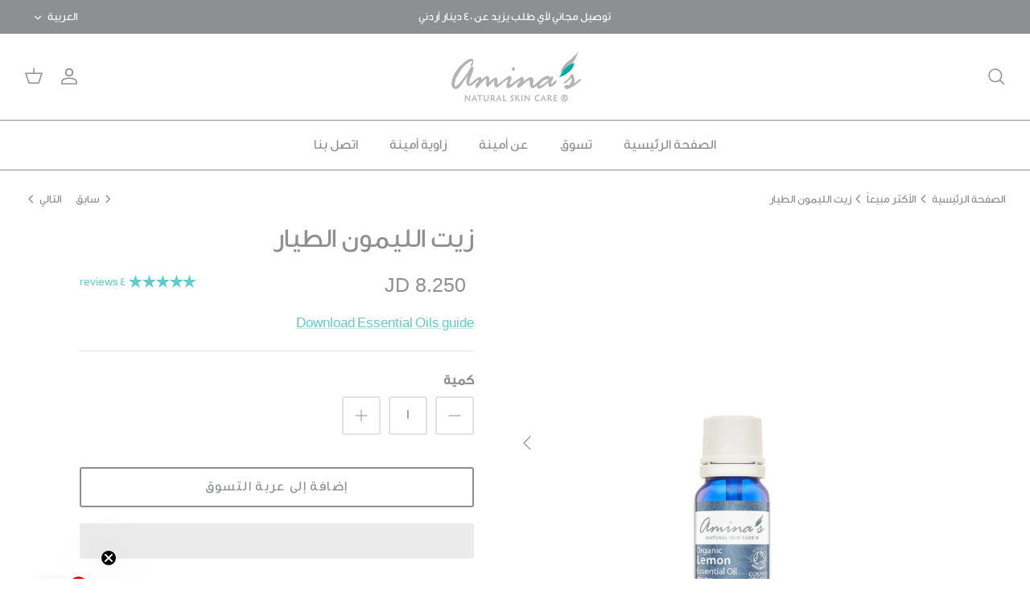

--- FILE ---
content_type: text/html; charset=utf-8
request_url: https://jo.aminaskincare.com/ar/collections/best-selling-products/products/lemon-essential-oil
body_size: 40142
content:
<!doctype html><html lang="ar" dir="rtl">
  <head>
    <meta name="facebook-domain-verification" content="m758o25qevhgs2xq063vtnw3c7v21b">

    <!-- Symmetry 5.6.0 -->

    <title>
      زيت الليمون الطيار العضوي
      
      
       &ndash; Aminas Natural Skincare/Jordan
    </title>
    <link rel="preconnect" href="https://fonts.googleapis.com">
    <link rel="preconnect" href="https://fonts.gstatic.com" crossorigin>
    <link
      href="https://fonts.googleapis.com/css2?family=Poppins:wght@400;500;600;700;800;900&display=swap"
      rel="stylesheet"
    >

    <!-- Google Tag Manager -->
    <script>
      (function(w,d,s,l,i){w[l]=w[l]||[];w[l].push({'gtm.start':
      new Date().getTime(),event:'gtm.js'});var f=d.getElementsByTagName(s)[0],
      j=d.createElement(s),dl=l!='dataLayer'?'&l='+l:'';j.async=true;j.src=
      'https://www.googletagmanager.com/gtm.js?id='+i+dl;f.parentNode.insertBefore(j,f);
      })(window,document,'script','dataLayer','GTM-MD2MGWN');
    </script>
    <!-- End Google Tag Manager -->

    <!-- Google Tag Manager -->
    <script>
      (function(w,d,s,l,i){w[l]=w[l]||[];w[l].push({'gtm.start':
      new Date().getTime(),event:'gtm.js'});var f=d.getElementsByTagName(s)[0],
      j=d.createElement(s),dl=l!='dataLayer'?'&l='+l:'';j.async=true;j.src=
      'https://www.googletagmanager.com/gtm.js?id='+i+dl;f.parentNode.insertBefore(j,f);
      })(window,document,'script','dataLayer','GTM-WLVXMX6L');
    </script>
    <!-- End Google Tag Manager -->
    <!-- Event snippet for Page view conversion page -->
    <script>
      gtag('event', 'conversion', {'send_to': 'AW-11054555597/z0LrCOL2x8EZEM3DnJcp'});
    </script>

    <meta charset="utf-8" />
<meta name="viewport" content="width=device-width,initial-scale=1.0" />
<meta http-equiv="X-UA-Compatible" content="IE=edge">

<link rel="preconnect" href="https://cdn.shopify.com" crossorigin>
<link rel="preconnect" href="https://fonts.shopify.com" crossorigin>
<link rel="preconnect" href="https://monorail-edge.shopifysvc.com"><link rel="preload" as="font" href="//jo.aminaskincare.com/cdn/fonts/cabin/cabin_n4.cefc6494a78f87584a6f312fea532919154f66fe.woff2" type="font/woff2" crossorigin><link rel="preload" as="font" href="//jo.aminaskincare.com/cdn/fonts/cabin/cabin_n4.cefc6494a78f87584a6f312fea532919154f66fe.woff2" type="font/woff2" crossorigin><link rel="preload" as="font" href="//jo.aminaskincare.com/cdn/fonts/cabin/cabin_n4.cefc6494a78f87584a6f312fea532919154f66fe.woff2" type="font/woff2" crossorigin><link rel="preload" as="font" href="//jo.aminaskincare.com/cdn/fonts/cabin/cabin_n4.cefc6494a78f87584a6f312fea532919154f66fe.woff2" type="font/woff2" crossorigin><link rel="preload" href="//jo.aminaskincare.com/cdn/shop/t/14/assets/vendor.min.js?v=11589511144441591071697008618" as="script">
<link rel="preload" href="//jo.aminaskincare.com/cdn/shop/t/14/assets/theme.js?v=63089859609765331321730278638" as="script"><link rel="canonical" href="https://jo.aminaskincare.com/ar/products/lemon-essential-oil" /><link rel="icon" href="//jo.aminaskincare.com/cdn/shop/files/favicon_32x32_1fd6347b-07a3-4cf8-8ce8-cca67e62135c.png?crop=center&height=48&v=1674549598&width=48" type="image/png"><meta name="description" content="Organic Lemon Essential Oil, Citrus limonum, refreshing, cleansing, bactericidal, anti-viral , skin infections, acne, boils, skin eruptions, cellulite, astringent"><!-- Meta Pixel Code -->
<script>
!function(f,b,e,v,n,t,s)
{if(f.fbq)return;n=f.fbq=function(){n.callMethod?
n.callMethod.apply(n,arguments):n.queue.push(arguments)};
if(!f._fbq)f._fbq=n;n.push=n;n.loaded=!0;n.version='2.0';
n.queue=[];t=b.createElement(e);t.async=!0;
t.src=v;s=b.getElementsByTagName(e)[0];
s.parentNode.insertBefore(t,s)}(window, document,'script',
'https://connect.facebook.net/en_US/fbevents.js');
fbq('init', '1114390136752751');
fbq('track', 'PageView');
</script>
<noscript><img height="1" width="1" style="display:none"
src="https://www.facebook.com/tr?id=1114390136752751&ev=PageView&noscript=1"
/></noscript>
<!-- End Meta Pixel Code -->


<style>
      @font-face {
  font-family: Cabin;
  font-weight: 400;
  font-style: normal;
  font-display: fallback;
  src: url("//jo.aminaskincare.com/cdn/fonts/cabin/cabin_n4.cefc6494a78f87584a6f312fea532919154f66fe.woff2") format("woff2"),
       url("//jo.aminaskincare.com/cdn/fonts/cabin/cabin_n4.8c16611b00f59d27f4b27ce4328dfe514ce77517.woff") format("woff");
}

      @font-face {
  font-family: Cabin;
  font-weight: 700;
  font-style: normal;
  font-display: fallback;
  src: url("//jo.aminaskincare.com/cdn/fonts/cabin/cabin_n7.255204a342bfdbc9ae2017bd4e6a90f8dbb2f561.woff2") format("woff2"),
       url("//jo.aminaskincare.com/cdn/fonts/cabin/cabin_n7.e2afa22a0d0f4b64da3569c990897429d40ff5c0.woff") format("woff");
}

      @font-face {
  font-family: Cabin;
  font-weight: 500;
  font-style: normal;
  font-display: fallback;
  src: url("//jo.aminaskincare.com/cdn/fonts/cabin/cabin_n5.0250ac238cfbbff14d3c16fcc89f227ca95d5c6f.woff2") format("woff2"),
       url("//jo.aminaskincare.com/cdn/fonts/cabin/cabin_n5.46470cf25a90d766aece73a31a42bfd8ef7a470b.woff") format("woff");
}

      @font-face {
  font-family: Cabin;
  font-weight: 400;
  font-style: italic;
  font-display: fallback;
  src: url("//jo.aminaskincare.com/cdn/fonts/cabin/cabin_i4.d89c1b32b09ecbc46c12781fcf7b2085f17c0be9.woff2") format("woff2"),
       url("//jo.aminaskincare.com/cdn/fonts/cabin/cabin_i4.0a521b11d0b69adfc41e22a263eec7c02aecfe99.woff") format("woff");
}

      @font-face {
  font-family: Cabin;
  font-weight: 700;
  font-style: italic;
  font-display: fallback;
  src: url("//jo.aminaskincare.com/cdn/fonts/cabin/cabin_i7.ef2404c08a493e7ccbc92d8c39adf683f40e1fb5.woff2") format("woff2"),
       url("//jo.aminaskincare.com/cdn/fonts/cabin/cabin_i7.480421791818000fc8a5d4134822321b5d7964f8.woff") format("woff");
}

      @font-face {
  font-family: Cabin;
  font-weight: 400;
  font-style: normal;
  font-display: fallback;
  src: url("//jo.aminaskincare.com/cdn/fonts/cabin/cabin_n4.cefc6494a78f87584a6f312fea532919154f66fe.woff2") format("woff2"),
       url("//jo.aminaskincare.com/cdn/fonts/cabin/cabin_n4.8c16611b00f59d27f4b27ce4328dfe514ce77517.woff") format("woff");
}

      @font-face {
  font-family: Cabin;
  font-weight: 400;
  font-style: normal;
  font-display: fallback;
  src: url("//jo.aminaskincare.com/cdn/fonts/cabin/cabin_n4.cefc6494a78f87584a6f312fea532919154f66fe.woff2") format("woff2"),
       url("//jo.aminaskincare.com/cdn/fonts/cabin/cabin_n4.8c16611b00f59d27f4b27ce4328dfe514ce77517.woff") format("woff");
}

      @font-face {
  font-family: Cabin;
  font-weight: 400;
  font-style: normal;
  font-display: fallback;
  src: url("//jo.aminaskincare.com/cdn/fonts/cabin/cabin_n4.cefc6494a78f87584a6f312fea532919154f66fe.woff2") format("woff2"),
       url("//jo.aminaskincare.com/cdn/fonts/cabin/cabin_n4.8c16611b00f59d27f4b27ce4328dfe514ce77517.woff") format("woff");
}

      @font-face {
  font-family: Cabin;
  font-weight: 600;
  font-style: normal;
  font-display: fallback;
  src: url("//jo.aminaskincare.com/cdn/fonts/cabin/cabin_n6.c6b1e64927bbec1c65aab7077888fb033480c4f7.woff2") format("woff2"),
       url("//jo.aminaskincare.com/cdn/fonts/cabin/cabin_n6.6c2e65d54c893ad9f1390da3b810b8e6cf976a4f.woff") format("woff");
}

      [data-domain="aminaskincare.com"] button.needsclick.kl-teaser-T9RiXa.undefined.kl-private-reset-css-Xuajs1 {
      display: none;
      }
    </style>

    <meta property="og:site_name" content="Aminas Natural Skincare/Jordan">
<meta property="og:url" content="https://jo.aminaskincare.com/ar/products/lemon-essential-oil">
<meta property="og:title" content="زيت الليمون الطيار العضوي">
<meta property="og:type" content="product">
<meta property="og:description" content="Organic Lemon Essential Oil, Citrus limonum, refreshing, cleansing, bactericidal, anti-viral , skin infections, acne, boils, skin eruptions, cellulite, astringent"><meta property="og:image" content="http://jo.aminaskincare.com/cdn/shop/products/EO-Lemon_1200x1200.jpg?v=1673166322">
  <meta property="og:image:secure_url" content="https://jo.aminaskincare.com/cdn/shop/products/EO-Lemon_1200x1200.jpg?v=1673166322">
  <meta property="og:image:width" content="1400">
  <meta property="og:image:height" content="1400"><meta property="og:price:amount" content="8.25">
  <meta property="og:price:currency" content="JOD"><meta name="twitter:card" content="summary_large_image">
<meta name="twitter:title" content="زيت الليمون الطيار العضوي">
<meta name="twitter:description" content="Organic Lemon Essential Oil, Citrus limonum, refreshing, cleansing, bactericidal, anti-viral , skin infections, acne, boils, skin eruptions, cellulite, astringent">


    <link href="//jo.aminaskincare.com/cdn/shop/t/14/assets/styles.css?v=138272159985335776981759333312" rel="stylesheet" type="text/css" media="all" />
    <link href="//jo.aminaskincare.com/cdn/shop/t/14/assets/section.css?v=67339005262723545921730268834" rel="stylesheet" type="text/css" media="all" />
<script>
      window.theme = window.theme || {};
      theme.money_format_with_product_code_preference = "{{amount}}0 JD";
      theme.money_format_with_cart_code_preference = "{{amount}}0 JD";
      theme.money_format = "{{amount}}0 JD";
      theme.strings = {
        previous: "سابق",
        next: "التالي",
        addressError: "Error looking up that address",
        addressNoResults: "No results for that address",
        addressQueryLimit: "You have exceeded the Google API usage limit. Consider upgrading to a \u003ca href=\"https:\/\/developers.google.com\/maps\/premium\/usage-limits\"\u003ePremium Plan\u003c\/a\u003e.",
        authError: "There was a problem authenticating your Google Maps API Key.",
        icon_labels_left: "Left",
        icon_labels_right: "Right",
        icon_labels_down: "Down",
        icon_labels_close: "Close",
        icon_labels_plus: "Plus",
        imageSlider: "Image slider",
        cart_terms_confirmation: "You must agree to the terms and conditions before continuing.",
        products_listing_from: "From",
        layout_live_search_see_all: "See all results",
        products_product_add_to_cart: "إضافة إلى عربة التسوق",
        products_variant_no_stock: "نفذ",
        products_variant_non_existent: "غير متوفر",
        products_product_pick_a: "Pick a",
        general_navigation_menu_toggle_aria_label: "Toggle menu",
        general_accessibility_labels_close: "أغلق",
        products_product_adding_to_cart: "Adding",
        products_product_added_to_cart: "Added to cart",
        general_quick_search_pages: "الصفحات",
        general_quick_search_no_results: "Sorry, we couldn\u0026#39;t find any results",
        collections_general_see_all_subcollections: "See all..."
      };
      theme.routes = {
        cart_url: '/ar/cart',
        cart_add_url: '/ar/cart/add.js',
        cart_change_url: '/ar/cart/change',
        predictive_search_url: '/ar/search/suggest'
      };
      theme.settings = {
        cart_type: "drawer",
        quickbuy_style: "button",
        avoid_orphans: true
      };
      document.documentElement.classList.add('js');
    </script>

    <script src="https://ajax.googleapis.com/ajax/libs/jquery/3.7.1/jquery.min.js"></script>

    
    <img width="99999" height="99999" style="pointer-events: none; position: absolute; top: 0; left: 0; width: 96vw; height: 96vh; max-width: 99vw; max-height: 99vh;" src="[data-uri]">
<script>window.performance && window.performance.mark && window.performance.mark('shopify.content_for_header.start');</script><meta name="facebook-domain-verification" content="1xs5v9orox3ga355vpzgetz841ohlm">
<meta name="facebook-domain-verification" content="ca2mdo575d1xkpw860muskwujwssz9">
<meta name="google-site-verification" content="YU2vc0EnCcsn62qzYXI0ISckf9hub0omtNEGeRuC-MY">
<meta name="google-site-verification" content="eE6qjk15mPEY8Dly6Cqmrtb63jiOtUc8XZrYEDsUm94">
<meta id="shopify-digital-wallet" name="shopify-digital-wallet" content="/56827969686/digital_wallets/dialog">
<link rel="alternate" hreflang="x-default" href="https://jo.aminaskincare.com/products/lemon-essential-oil">
<link rel="alternate" hreflang="en" href="https://jo.aminaskincare.com/products/lemon-essential-oil">
<link rel="alternate" hreflang="ar" href="https://jo.aminaskincare.com/ar/products/lemon-essential-oil">
<link rel="alternate" type="application/json+oembed" href="https://jo.aminaskincare.com/ar/products/lemon-essential-oil.oembed">
<script async="async" src="/checkouts/internal/preloads.js?locale=ar-JO"></script>
<script id="shopify-features" type="application/json">{"accessToken":"114101bf6f5859c61d7dacf1ac0b27a7","betas":["rich-media-storefront-analytics"],"domain":"jo.aminaskincare.com","predictiveSearch":true,"shopId":56827969686,"locale":"ar"}</script>
<script>var Shopify = Shopify || {};
Shopify.shop = "aminaskincare-jordan.myshopify.com";
Shopify.locale = "ar";
Shopify.currency = {"active":"JOD","rate":"1.0"};
Shopify.country = "JO";
Shopify.theme = {"name":"The i.o agency - Symmetry","id":132543217814,"schema_name":"Symmetry","schema_version":"5.6.0","theme_store_id":568,"role":"main"};
Shopify.theme.handle = "null";
Shopify.theme.style = {"id":null,"handle":null};
Shopify.cdnHost = "jo.aminaskincare.com/cdn";
Shopify.routes = Shopify.routes || {};
Shopify.routes.root = "/ar/";</script>
<script type="module">!function(o){(o.Shopify=o.Shopify||{}).modules=!0}(window);</script>
<script>!function(o){function n(){var o=[];function n(){o.push(Array.prototype.slice.apply(arguments))}return n.q=o,n}var t=o.Shopify=o.Shopify||{};t.loadFeatures=n(),t.autoloadFeatures=n()}(window);</script>
<script id="shop-js-analytics" type="application/json">{"pageType":"product"}</script>
<script defer="defer" async type="module" data-src="//jo.aminaskincare.com/cdn/shopifycloud/shop-js/modules/v2/client.init-shop-cart-sync_WVOgQShq.en.esm.js"></script>
<script defer="defer" async type="module" data-src="//jo.aminaskincare.com/cdn/shopifycloud/shop-js/modules/v2/chunk.common_C_13GLB1.esm.js"></script>
<script defer="defer" async type="module" data-src="//jo.aminaskincare.com/cdn/shopifycloud/shop-js/modules/v2/chunk.modal_CLfMGd0m.esm.js"></script>
<script type="module">
  await import("//jo.aminaskincare.com/cdn/shopifycloud/shop-js/modules/v2/client.init-shop-cart-sync_WVOgQShq.en.esm.js");
await import("//jo.aminaskincare.com/cdn/shopifycloud/shop-js/modules/v2/chunk.common_C_13GLB1.esm.js");
await import("//jo.aminaskincare.com/cdn/shopifycloud/shop-js/modules/v2/chunk.modal_CLfMGd0m.esm.js");

  window.Shopify.SignInWithShop?.initShopCartSync?.({"fedCMEnabled":true,"windoidEnabled":true});

</script>
<script>(function() {
  var isLoaded = false;
  function asyncLoad() {
    if (isLoaded) return;
    isLoaded = true;
    var urls = ["https:\/\/instafeed.nfcube.com\/cdn\/2c0bac1a0b721f23a5b4a94b9fd3dc65.js?shop=aminaskincare-jordan.myshopify.com","https:\/\/cdn.shopify.com\/s\/files\/1\/0683\/1371\/0892\/files\/splmn-shopify-prod-August-31.min.js?v=1693985059\u0026shop=aminaskincare-jordan.myshopify.com"];
    for (var i = 0; i < urls.length; i++) {
      var s = document.createElement('script');
      s.type = 'text/javascript';
      s.async = true;
      s.src = urls[i];
      var x = document.getElementsByTagName('script')[0];
      x.parentNode.insertBefore(s, x);
    }
  };
  document.addEventListener('asyncLazyLoad',function(event){asyncLoad();});if(window.attachEvent) {
    window.attachEvent('onload', function(){});
  } else {
    window.addEventListener('load', function(){}, false);
  }
})();</script>
<script id="__st">var __st={"a":56827969686,"offset":10800,"reqid":"0316b035-8c7f-494e-8298-bc05896a2c83-1769685880","pageurl":"jo.aminaskincare.com\/ar\/collections\/best-selling-products\/products\/lemon-essential-oil","u":"f15a64a15cf6","p":"product","rtyp":"product","rid":6797626376342};</script>
<script>window.ShopifyPaypalV4VisibilityTracking = true;</script>
<script id="captcha-bootstrap">!function(){'use strict';const t='contact',e='account',n='new_comment',o=[[t,t],['blogs',n],['comments',n],[t,'customer']],c=[[e,'customer_login'],[e,'guest_login'],[e,'recover_customer_password'],[e,'create_customer']],r=t=>t.map((([t,e])=>`form[action*='/${t}']:not([data-nocaptcha='true']) input[name='form_type'][value='${e}']`)).join(','),a=t=>()=>t?[...document.querySelectorAll(t)].map((t=>t.form)):[];function s(){const t=[...o],e=r(t);return a(e)}const i='password',u='form_key',d=['recaptcha-v3-token','g-recaptcha-response','h-captcha-response',i],f=()=>{try{return window.sessionStorage}catch{return}},m='__shopify_v',_=t=>t.elements[u];function p(t,e,n=!1){try{const o=window.sessionStorage,c=JSON.parse(o.getItem(e)),{data:r}=function(t){const{data:e,action:n}=t;return t[m]||n?{data:e,action:n}:{data:t,action:n}}(c);for(const[e,n]of Object.entries(r))t.elements[e]&&(t.elements[e].value=n);n&&o.removeItem(e)}catch(o){console.error('form repopulation failed',{error:o})}}const l='form_type',E='cptcha';function T(t){t.dataset[E]=!0}const w=window,h=w.document,L='Shopify',v='ce_forms',y='captcha';let A=!1;((t,e)=>{const n=(g='f06e6c50-85a8-45c8-87d0-21a2b65856fe',I='https://cdn.shopify.com/shopifycloud/storefront-forms-hcaptcha/ce_storefront_forms_captcha_hcaptcha.v1.5.2.iife.js',D={infoText:'Protected by hCaptcha',privacyText:'Privacy',termsText:'Terms'},(t,e,n)=>{const o=w[L][v],c=o.bindForm;if(c)return c(t,g,e,D).then(n);var r;o.q.push([[t,g,e,D],n]),r=I,A||(h.body.append(Object.assign(h.createElement('script'),{id:'captcha-provider',async:!0,src:r})),A=!0)});var g,I,D;w[L]=w[L]||{},w[L][v]=w[L][v]||{},w[L][v].q=[],w[L][y]=w[L][y]||{},w[L][y].protect=function(t,e){n(t,void 0,e),T(t)},Object.freeze(w[L][y]),function(t,e,n,w,h,L){const[v,y,A,g]=function(t,e,n){const i=e?o:[],u=t?c:[],d=[...i,...u],f=r(d),m=r(i),_=r(d.filter((([t,e])=>n.includes(e))));return[a(f),a(m),a(_),s()]}(w,h,L),I=t=>{const e=t.target;return e instanceof HTMLFormElement?e:e&&e.form},D=t=>v().includes(t);t.addEventListener('submit',(t=>{const e=I(t);if(!e)return;const n=D(e)&&!e.dataset.hcaptchaBound&&!e.dataset.recaptchaBound,o=_(e),c=g().includes(e)&&(!o||!o.value);(n||c)&&t.preventDefault(),c&&!n&&(function(t){try{if(!f())return;!function(t){const e=f();if(!e)return;const n=_(t);if(!n)return;const o=n.value;o&&e.removeItem(o)}(t);const e=Array.from(Array(32),(()=>Math.random().toString(36)[2])).join('');!function(t,e){_(t)||t.append(Object.assign(document.createElement('input'),{type:'hidden',name:u})),t.elements[u].value=e}(t,e),function(t,e){const n=f();if(!n)return;const o=[...t.querySelectorAll(`input[type='${i}']`)].map((({name:t})=>t)),c=[...d,...o],r={};for(const[a,s]of new FormData(t).entries())c.includes(a)||(r[a]=s);n.setItem(e,JSON.stringify({[m]:1,action:t.action,data:r}))}(t,e)}catch(e){console.error('failed to persist form',e)}}(e),e.submit())}));const S=(t,e)=>{t&&!t.dataset[E]&&(n(t,e.some((e=>e===t))),T(t))};for(const o of['focusin','change'])t.addEventListener(o,(t=>{const e=I(t);D(e)&&S(e,y())}));const B=e.get('form_key'),M=e.get(l),P=B&&M;t.addEventListener('DOMContentLoaded',(()=>{const t=y();if(P)for(const e of t)e.elements[l].value===M&&p(e,B);[...new Set([...A(),...v().filter((t=>'true'===t.dataset.shopifyCaptcha))])].forEach((e=>S(e,t)))}))}(h,new URLSearchParams(w.location.search),n,t,e,['guest_login'])})(!0,!0)}();</script>
<script integrity="sha256-4kQ18oKyAcykRKYeNunJcIwy7WH5gtpwJnB7kiuLZ1E=" data-source-attribution="shopify.loadfeatures" defer="defer" data-src="//jo.aminaskincare.com/cdn/shopifycloud/storefront/assets/storefront/load_feature-a0a9edcb.js" crossorigin="anonymous"></script>
<script data-source-attribution="shopify.dynamic_checkout.dynamic.init">var Shopify=Shopify||{};Shopify.PaymentButton=Shopify.PaymentButton||{isStorefrontPortableWallets:!0,init:function(){window.Shopify.PaymentButton.init=function(){};var t=document.createElement("script");t.data-src="https://jo.aminaskincare.com/cdn/shopifycloud/portable-wallets/latest/portable-wallets.ar.js",t.type="module",document.head.appendChild(t)}};
</script>
<script data-source-attribution="shopify.dynamic_checkout.buyer_consent">
  function portableWalletsHideBuyerConsent(e){var t=document.getElementById("shopify-buyer-consent"),n=document.getElementById("shopify-subscription-policy-button");t&&n&&(t.classList.add("hidden"),t.setAttribute("aria-hidden","true"),n.removeEventListener("click",e))}function portableWalletsShowBuyerConsent(e){var t=document.getElementById("shopify-buyer-consent"),n=document.getElementById("shopify-subscription-policy-button");t&&n&&(t.classList.remove("hidden"),t.removeAttribute("aria-hidden"),n.addEventListener("click",e))}window.Shopify?.PaymentButton&&(window.Shopify.PaymentButton.hideBuyerConsent=portableWalletsHideBuyerConsent,window.Shopify.PaymentButton.showBuyerConsent=portableWalletsShowBuyerConsent);
</script>
<script>
  function portableWalletsCleanup(e){e&&e.src&&console.error("Failed to load portable wallets script "+e.src);var t=document.querySelectorAll("shopify-accelerated-checkout .shopify-payment-button__skeleton, shopify-accelerated-checkout-cart .wallet-cart-button__skeleton"),e=document.getElementById("shopify-buyer-consent");for(let e=0;e<t.length;e++)t[e].remove();e&&e.remove()}function portableWalletsNotLoadedAsModule(e){e instanceof ErrorEvent&&"string"==typeof e.message&&e.message.includes("import.meta")&&"string"==typeof e.filename&&e.filename.includes("portable-wallets")&&(window.removeEventListener("error",portableWalletsNotLoadedAsModule),window.Shopify.PaymentButton.failedToLoad=e,"loading"===document.readyState?document.addEventListener("DOMContentLoaded",window.Shopify.PaymentButton.init):window.Shopify.PaymentButton.init())}window.addEventListener("error",portableWalletsNotLoadedAsModule);
</script>

<script type="module" data-src="https://jo.aminaskincare.com/cdn/shopifycloud/portable-wallets/latest/portable-wallets.ar.js" onError="portableWalletsCleanup(this)" crossorigin="anonymous"></script>
<script nomodule>
  document.addEventListener("DOMContentLoaded", portableWalletsCleanup);
</script>

<script id='scb4127' type='text/javascript' async='' data-src='https://jo.aminaskincare.com/cdn/shopifycloud/privacy-banner/storefront-banner.js'></script><link id="shopify-accelerated-checkout-styles" rel="stylesheet" media="screen" href="https://jo.aminaskincare.com/cdn/shopifycloud/portable-wallets/latest/accelerated-checkout-backwards-compat.css" crossorigin="anonymous">
<style id="shopify-accelerated-checkout-cart">
        #shopify-buyer-consent {
  margin-top: 1em;
  display: inline-block;
  width: 100%;
}

#shopify-buyer-consent.hidden {
  display: none;
}

#shopify-subscription-policy-button {
  background: none;
  border: none;
  padding: 0;
  text-decoration: underline;
  font-size: inherit;
  cursor: pointer;
}

#shopify-subscription-policy-button::before {
  box-shadow: none;
}

      </style>
<script id="sections-script" data-sections="product-recommendations" defer="defer" src="//jo.aminaskincare.com/cdn/shop/t/14/compiled_assets/scripts.js?v=2743"></script>
<script>window.performance && window.performance.mark && window.performance.mark('shopify.content_for_header.end');</script>

    
    <style>
      @media only screen and (min-width: 768px) {
        #shopify-section-template--15928690311318__163592870141219e2f {
          display: block;
        }
      }

      @media only screen and (max-width: 767px) {
        #shopify-section-template--15928690311318__163592870141219e2f {
          display: none;
        }
      }
    </style>

    <style>
      @media only screen and (min-width: 768px) {
        #shopify-section-template--15928690311318__0c38933a-5a51-4740-98dd-6220da2ab367 {
          display: block;
        }
      }

      @media only screen and (max-width: 767px) {
        #shopify-section-template--15928690311318__0c38933a-5a51-4740-98dd-6220da2ab367 {
          display: none;
        }
      }
    </style>

    <meta name="facebook-domain-verification" content="m758o25qevhgs2xq063vtnw3c7v21b" >
  <!-- BEGIN app block: shopify://apps/geo-pro-geolocation/blocks/geopro/16fc5313-7aee-4e90-ac95-f50fc7c8b657 --><!-- This snippet is used to load Geo:Pro data on the storefront -->
<meta class='geo-ip' content='[base64]'>
<!-- This snippet initializes the plugin -->
<script async>
  try {
    const loadGeoPro=()=>{let e=e=>{if(!e||e.isCrawler||"success"!==e.message){window.geopro_cancel="1";return}let o=e.isAdmin?"el-geoip-location-admin":"el-geoip-location",s=Date.now()+864e5;localStorage.setItem(o,JSON.stringify({value:e.data,expires:s})),e.isAdmin&&localStorage.setItem("el-geoip-admin",JSON.stringify({value:"1",expires:s}))},o=new XMLHttpRequest;o.open("GET","https://geo.geoproapp.com?x-api-key=91e359ab7-2b63-539e-1de2-c4bf731367a7",!0),o.responseType="json",o.onload=()=>e(200===o.status?o.response:null),o.send()},load=!["el-geoip-location-admin","el-geoip-location"].some(e=>{try{let o=JSON.parse(localStorage.getItem(e));return o&&o.expires>Date.now()}catch(s){return!1}});load&&loadGeoPro();
  } catch(e) {
    console.warn('Geo:Pro error', e);
    window.geopro_cancel = '1';
  }
</script>
<script src="https://cdn.shopify.com/extensions/019b746b-26da-7a64-a671-397924f34f11/easylocation-195/assets/easylocation-storefront.min.js" type="text/javascript" async></script>


<!-- END app block --><!-- BEGIN app block: shopify://apps/klaviyo-email-marketing-sms/blocks/klaviyo-onsite-embed/2632fe16-c075-4321-a88b-50b567f42507 -->












  <script async src="https://static.klaviyo.com/onsite/js/QT2nE5/klaviyo.js?company_id=QT2nE5"></script>
  <script>!function(){if(!window.klaviyo){window._klOnsite=window._klOnsite||[];try{window.klaviyo=new Proxy({},{get:function(n,i){return"push"===i?function(){var n;(n=window._klOnsite).push.apply(n,arguments)}:function(){for(var n=arguments.length,o=new Array(n),w=0;w<n;w++)o[w]=arguments[w];var t="function"==typeof o[o.length-1]?o.pop():void 0,e=new Promise((function(n){window._klOnsite.push([i].concat(o,[function(i){t&&t(i),n(i)}]))}));return e}}})}catch(n){window.klaviyo=window.klaviyo||[],window.klaviyo.push=function(){var n;(n=window._klOnsite).push.apply(n,arguments)}}}}();</script>

  
    <script id="viewed_product">
      if (item == null) {
        var _learnq = _learnq || [];

        var MetafieldReviews = null
        var MetafieldYotpoRating = null
        var MetafieldYotpoCount = null
        var MetafieldLooxRating = null
        var MetafieldLooxCount = null
        var okendoProduct = null
        var okendoProductReviewCount = null
        var okendoProductReviewAverageValue = null
        try {
          // The following fields are used for Customer Hub recently viewed in order to add reviews.
          // This information is not part of __kla_viewed. Instead, it is part of __kla_viewed_reviewed_items
          MetafieldReviews = {"rating":{"scale_min":"1.0","scale_max":"5.0","value":"5.0"},"rating_count":4};
          MetafieldYotpoRating = null
          MetafieldYotpoCount = null
          MetafieldLooxRating = null
          MetafieldLooxCount = null

          okendoProduct = null
          // If the okendo metafield is not legacy, it will error, which then requires the new json formatted data
          if (okendoProduct && 'error' in okendoProduct) {
            okendoProduct = null
          }
          okendoProductReviewCount = okendoProduct ? okendoProduct.reviewCount : null
          okendoProductReviewAverageValue = okendoProduct ? okendoProduct.reviewAverageValue : null
        } catch (error) {
          console.error('Error in Klaviyo onsite reviews tracking:', error);
        }

        var item = {
          Name: "زيت الليمون الطيار",
          ProductID: 6797626376342,
          Categories: [" الزيوت الطيّارة","الأكثر مبيعاً","السبا و الزيوت الطيارة","العطور والإستجمام","منتجاتنا","منتجاتنا"],
          ImageURL: "https://jo.aminaskincare.com/cdn/shop/products/EO-Lemon_grande.jpg?v=1673166322",
          URL: "https://jo.aminaskincare.com/ar/products/lemon-essential-oil",
          Brand: "Amina's Skin Care",
          Price: "8.250 JD",
          Value: "8.25",
          CompareAtPrice: "0.000 JD"
        };
        _learnq.push(['track', 'Viewed Product', item]);
        _learnq.push(['trackViewedItem', {
          Title: item.Name,
          ItemId: item.ProductID,
          Categories: item.Categories,
          ImageUrl: item.ImageURL,
          Url: item.URL,
          Metadata: {
            Brand: item.Brand,
            Price: item.Price,
            Value: item.Value,
            CompareAtPrice: item.CompareAtPrice
          },
          metafields:{
            reviews: MetafieldReviews,
            yotpo:{
              rating: MetafieldYotpoRating,
              count: MetafieldYotpoCount,
            },
            loox:{
              rating: MetafieldLooxRating,
              count: MetafieldLooxCount,
            },
            okendo: {
              rating: okendoProductReviewAverageValue,
              count: okendoProductReviewCount,
            }
          }
        }]);
      }
    </script>
  




  <script>
    window.klaviyoReviewsProductDesignMode = false
  </script>







<!-- END app block --><!-- BEGIN app block: shopify://apps/langify/blocks/langify/b50c2edb-8c63-4e36-9e7c-a7fdd62ddb8f --><!-- BEGIN app snippet: ly-switcher-factory -->




<style>
  .ly-switcher-wrapper.ly-hide, .ly-recommendation.ly-hide, .ly-recommendation .ly-submit-btn {
    display: none !important;
  }

  #ly-switcher-factory-template {
    display: none;
  }.ly-languages-switcher ul > li[key="ar"] {
        order: 1 !important;
      }
      .ly-popup-modal .ly-popup-modal-content ul > li[key="ar"],
      .ly-languages-switcher.ly-links a[data-language-code="ar"] {
        order: 1 !important;
      }.ly-languages-switcher ul > li[key="en"] {
        order: 2 !important;
      }
      .ly-popup-modal .ly-popup-modal-content ul > li[key="en"],
      .ly-languages-switcher.ly-links a[data-language-code="en"] {
        order: 2 !important;
      }
      .ly-breakpoint-1 { display: none; }
      @media (min-width:0px) and (max-width: 999px ) {
        .ly-breakpoint-1 { display: flex; }

        .ly-recommendation .ly-banner-content, 
        .ly-recommendation .ly-popup-modal-content {
          font-size: 14px !important;
          color: #000 !important;
          background: #fff !important;
          border-radius: 0px !important;
          border-width: 0px !important;
          border-color: #000 !important;
        }
        .ly-recommendation-form button[type="submit"] {
          font-size: 14px !important;
          color: #fff !important;
          background: #999 !important;
        }
      }
      .ly-breakpoint-2 { display: none; }
      @media (min-width:1000px)  {
        .ly-breakpoint-2 { display: flex; }

        .ly-recommendation .ly-banner-content, 
        .ly-recommendation .ly-popup-modal-content {
          font-size: 14px !important;
          color: #000 !important;
          background: #fff !important;
          border-radius: 0px !important;
          border-width: 0px !important;
          border-color: #000 !important;
        }
        .ly-recommendation-form button[type="submit"] {
          font-size: 14px !important;
          color: #fff !important;
          background: #999 !important;
        }
      }


  
</style>


<template id="ly-switcher-factory-template">
<div data-breakpoint="0" class="ly-switcher-wrapper ly-breakpoint-1 fixed bottom_right ly-hide" style="font-size: 14px; margin: 0px 0px; "></div>

<div data-breakpoint="1000" class="ly-switcher-wrapper ly-breakpoint-2 fixed bottom_right ly-hide" style="font-size: 14px; margin: 0px 0px; "></div>
</template><!-- END app snippet -->

<script>
  var langify = window.langify || {};
  var customContents = {};
  var customContents_image = {};
  var langifySettingsOverwrites = {};
  var defaultSettings = {
    debug: false,               // BOOL : Enable/disable console logs
    observe: true,              // BOOL : Enable/disable the entire mutation observer (off switch)
    observeLinks: false,
    observeImages: true,
    observeCustomContents: true,
    maxMutations: 5,
    timeout: 100,               // INT : Milliseconds to wait after a mutation, before the next mutation event will be allowed for the element
    linksBlacklist: [],
    usePlaceholderMatching: false
  };

  if(langify.settings) { 
    langifySettingsOverwrites = Object.assign({}, langify.settings);
    langify.settings = Object.assign(defaultSettings, langify.settings); 
  } else { 
    langify.settings = defaultSettings; 
  }

  langify.settings.theme = null;
  langify.settings.switcher = {"customCSS":"","languageDetection":false,"languageDetectionDefault":"en","enableDefaultLanguage":false,"breakpoints":[{"key":0,"label":"0px","config":{"type":"none","corner":"bottom_right","position":"fixed","show_flags":true,"rectangle_icons":true,"square_icons":false,"round_icons":false,"show_label":true,"show_custom_name":true,"show_name":false,"show_iso_code":false,"is_dark":false,"is_transparent":false,"is_dropup":false,"arrow_size":100,"arrow_width":1,"arrow_filled":false,"h_space":0,"v_space":0,"h_item_space":0,"v_item_space":0,"h_item_padding":0,"v_item_padding":0,"text_color":"#000","link_color":"#000","arrow_color":"#000","bg_color":"#fff","border_color":"#000","border_width":0,"border_radius":0,"fontsize":14,"recommendation_fontsize":14,"recommendation_border_width":0,"recommendation_border_radius":0,"recommendation_text_color":"#000","recommendation_link_color":"#000","recommendation_button_bg_color":"#999","recommendation_button_text_color":"#fff","recommendation_bg_color":"#fff","recommendation_border_color":"#000","show_currency_selector":false,"currency_switcher_enabled":false,"country_switcher_enabled":false}},{"key":1000,"label":"1000px","config":{"type":"none","corner":"bottom_right","position":"fixed","show_flags":true,"rectangle_icons":true,"square_icons":false,"round_icons":false,"show_label":true,"show_custom_name":true,"show_name":false,"show_iso_code":false,"is_dark":false,"is_transparent":false,"is_dropup":false,"arrow_size":100,"arrow_width":1,"arrow_filled":false,"h_space":0,"v_space":0,"h_item_space":0,"v_item_space":0,"h_item_padding":0,"v_item_padding":0,"text_color":"#000","link_color":"#000","arrow_color":"#000","bg_color":"#fff","border_color":"#000","border_width":0,"border_radius":0,"fontsize":14,"recommendation_fontsize":14,"recommendation_border_width":0,"recommendation_border_radius":0,"recommendation_text_color":"#000","recommendation_link_color":"#000","recommendation_button_bg_color":"#999","recommendation_button_text_color":"#fff","recommendation_bg_color":"#fff","recommendation_border_color":"#000","show_currency_selector":false,"currency_switcher_enabled":false,"country_switcher_enabled":false}}],"languages":[{"iso_code":"ar","country_code":null,"currency_code":null,"root_url":"\/ar","name":"Arabic","primary":false,"domain":false,"published":true,"custom_name":false},{"iso_code":"en","country_code":null,"currency_code":null,"root_url":"\/","name":"English","primary":true,"domain":"jo.aminaskincare.com","published":true,"custom_name":false}],"recommendation_enabled":false,"recommendation_type":"popup","recommendation_switcher_key":-1,"recommendation_strings":{},"recommendation":{"recommendation_backdrop_show":true,"recommendation_corner":"center_center","recommendation_banner_corner":"top","recommendation_fontsize":14,"recommendation_border_width":0,"recommendation_border_radius":0,"recommendation_text_color":"#000","recommendation_link_color":"#000","recommendation_button_bg_color":"#999","recommendation_button_text_color":"#fff","recommendation_bg_color":"#fff","recommendation_border_color":"#000"}};
  if(langify.settings.switcher === null) {
    langify.settings.switcher = {};
  }
  langify.settings.switcher.customIcons = null;

  langify.locale = langify.locale || {
    country_code: "JO",
    language_code: "ar",
    currency_code: null,
    primary: false,
    iso_code: "ar",
    root_url: "\/ar",
    language_id: "ly184075",
    shop_url: "https:\/\/jo.aminaskincare.com",
    domain_feature_enabled: null,
    languages: [{
        iso_code: "en",
        root_url: "\/",
        domain: null,
      },{
        iso_code: "ar",
        root_url: "\/ar",
        domain: null,
      },]
  };

  langify.localization = {
    available_countries: ["الأردن"],
    available_languages: [{"shop_locale":{"locale":"en","enabled":true,"primary":true,"published":true}},{"shop_locale":{"locale":"ar","enabled":true,"primary":false,"published":true}}],
    country: "الأردن",
    language: {"shop_locale":{"locale":"ar","enabled":true,"primary":false,"published":true}},
    market: {
      handle: "jo",
      id: 1390870678,
      metafields: {"error":"json not allowed for this object"},
    }
  };

  // Disable link correction ALWAYS on languages with mapped domains
  
  if(langify.locale.root_url == '/') {
    langify.settings.observeLinks = false;
  }


  function extractImageObject(val) {
  if (!val || val === '') return false;

  // Handle src-sets (e.g., "image_600x600.jpg 1x, image_1200x1200.jpg 2x")
  if (val.search(/([0-9]+w?h?x?,)/gi) > -1) {
    val = val.split(/([0-9]+w?h?x?,)/gi)[0];
  }

  const hostBegin = val.indexOf('//') !== -1 ? val.indexOf('//') : 0;
  const hostEnd = val.lastIndexOf('/') + 1;
  const host = val.substring(hostBegin, hostEnd);
  let afterHost = val.substring(hostEnd);

  // Remove query/hash fragments
  afterHost = afterHost.split('#')[0].split('?')[0];

  // Extract name before any Shopify modifiers or file extension
  // e.g., "photo_600x600_crop_center@2x.jpg" → "photo"
  const name = afterHost.replace(
    /(_[0-9]+x[0-9]*|_{width}x|_{size})?(_crop_(top|center|bottom|left|right))?(@[0-9]*x)?(\.progressive)?(\.(png\.jpg|jpe?g|png|gif|webp))?$/i,
    ''
  );

  // Extract file extension (if any)
  let type = '';
  const match = afterHost.match(/\.(png\.jpg|jpe?g|png|gif|webp)$/i);
  if (match) {
    type = match[1].replace('png.jpg', 'jpg'); // fix weird double-extension cases
  }

  // Clean file name with extension or suffixes normalized
  const file = afterHost.replace(
    /(_[0-9]+x[0-9]*|_{width}x|_{size})?(_crop_(top|center|bottom|left|right))?(@[0-9]*x)?(\.progressive)?(\.(png\.jpg|jpe?g|png|gif|webp))?$/i,
    type ? '.' + type : ''
  );

  return { host, name, type, file };
}



  /* Custom Contents Section*/
  var customContents = {};

customContents["BUY IT NOW"
          .toLowerCase()
          .trim()
          .replace(/\s+/g, " ")] = 'تسوق الأن';
customContents["https:\/\/cdn.shopify.com\/s\/files\/1\/0568\/2796\/9686\/files\/1_ecc42774-2a91-452e-bccf-3542cf287e12.png?v=1673433295"
          .toLowerCase()
          .trim()
          .replace(/\s+/g, " ")] = 'https://cdn.shopify.com/s/files/1/0568/2796/9686/files/Arabic_D_1.png?v=1674033327';
customContents["https:\/\/cdn.shopify.com\/s\/files\/1\/0568\/2796\/9686\/files\/1_2e7d315d-273f-44f0-aeda-5ea814271622.png?v=1673433459"
          .toLowerCase()
          .trim()
          .replace(/\s+/g, " ")] = 'https://cdn.shopify.com/s/files/1/0568/2796/9686/files/Arabic_M_1.png?v=1674033326';
customContents["https:\/\/cdn.shopify.com\/s\/files\/1\/0568\/2796\/9686\/files\/2_148d5003-76c3-42fb-b9b5-bd93acfeefe4.png?v=1673433315"
          .toLowerCase()
          .trim()
          .replace(/\s+/g, " ")] = 'https://cdn.shopify.com/s/files/1/0568/2796/9686/files/Arabic_D_2.png?v=1674033326';
customContents["https:\/\/cdn.shopify.com\/s\/files\/1\/0568\/2796\/9686\/files\/2_83922228-a5ef-4864-9e96-6b29190f55ac.png?v=1673433479"
          .toLowerCase()
          .trim()
          .replace(/\s+/g, " ")] = 'https://cdn.shopify.com/s/files/1/0568/2796/9686/files/Arabic_M_2.png?v=1674033326';
customContents["Add to cart"
          .toLowerCase()
          .trim()
          .replace(/\s+/g, " ")] = 'أضف إلى السلة';
customContents["Hide"
          .toLowerCase()
          .trim()
          .replace(/\s+/g, " ")] = 'إخفاء';
customContents["Show"
          .toLowerCase()
          .trim()
          .replace(/\s+/g, " ")] = 'عرض';
customContents["By concern"
          .toLowerCase()
          .trim()
          .replace(/\s+/g, " ")] = 'مشاكل البشرة';
customContents["Dry \u0026 Dehydrated Skin"
          .toLowerCase()
          .trim()
          .replace(/\s+/g, " ")] = 'البشرة الجافة';
customContents["Rejuvenate"
          .toLowerCase()
          .trim()
          .replace(/\s+/g, " ")] = 'تجديد شباب البشرة';
customContents["Eczema \u0026 Sensitive"
          .toLowerCase()
          .trim()
          .replace(/\s+/g, " ")] = 'البشرة الحساسة والأكزيما';
customContents["Acne \u0026 Blemishes"
          .toLowerCase()
          .trim()
          .replace(/\s+/g, " ")] = 'حب الشباب';
customContents["Stretch Marks"
          .toLowerCase()
          .trim()
          .replace(/\s+/g, " ")] = 'تمدد البشرة';
customContents["Dead Sea Essentials"
          .toLowerCase()
          .trim()
          .replace(/\s+/g, " ")] = 'مجموعة البحر الميت';
customContents["Skin Type"
          .toLowerCase()
          .trim()
          .replace(/\s+/g, " ")] = 'نوع البشرة';
customContents["Normal"
          .toLowerCase()
          .trim()
          .replace(/\s+/g, " ")] = 'البشرة العادية';
customContents["Sensitive"
          .toLowerCase()
          .trim()
          .replace(/\s+/g, " ")] = 'البشرة الحساسة';
customContents["Filter"
          .toLowerCase()
          .trim()
          .replace(/\s+/g, " ")] = 'فلتر';
customContents["Alphabetically, Z-A"
          .toLowerCase()
          .trim()
          .replace(/\s+/g, " ")] = 'أبجديا ، ي - أ';
customContents["Price, low to high"
          .toLowerCase()
          .trim()
          .replace(/\s+/g, " ")] = 'السعر من الارخص للاعلى';
customContents["Price, high to low"
          .toLowerCase()
          .trim()
          .replace(/\s+/g, " ")] = 'السعر الاعلى الى الادنى';
customContents["Date, old to new"
          .toLowerCase()
          .trim()
          .replace(/\s+/g, " ")] = 'التاريخ ، من القديم إلى الجديد';
customContents["Date, new to old"
          .toLowerCase()
          .trim()
          .replace(/\s+/g, " ")] = 'التاريخ ، الجديد إلى القديم';
customContents["Recommended Uses"
          .toLowerCase()
          .trim()
          .replace(/\s+/g, " ")] = 'الاستخدامات';
customContents["Benefits"
          .toLowerCase()
          .trim()
          .replace(/\s+/g, " ")] = 'الفوائد';
customContents["Contains"
          .toLowerCase()
          .trim()
          .replace(/\s+/g, " ")] = 'المكونات';
customContents["Pairs well with"
          .toLowerCase()
          .trim()
          .replace(/\s+/g, " ")] = 'يمكنك استخدامه مع';
customContents["Step 1"
          .toLowerCase()
          .trim()
          .replace(/\s+/g, " ")] = 'الخطوة ١';
customContents["Step 2"
          .toLowerCase()
          .trim()
          .replace(/\s+/g, " ")] = 'الخطوة ٢';
customContents["Step 3"
          .toLowerCase()
          .trim()
          .replace(/\s+/g, " ")] = 'الخطوة ٣';
customContents["Step 4"
          .toLowerCase()
          .trim()
          .replace(/\s+/g, " ")] = 'الخطوة ٤';
customContents["Step 5"
          .toLowerCase()
          .trim()
          .replace(/\s+/g, " ")] = 'الخطوة ٥';
customContents["Step 6"
          .toLowerCase()
          .trim()
          .replace(/\s+/g, " ")] = 'الخطوة ٦';
customContents["Step 7"
          .toLowerCase()
          .trim()
          .replace(/\s+/g, " ")] = 'الخطوة ٧';
customContents["https:\/\/cdn.shopify.com\/s\/files\/1\/0568\/2796\/9686\/files\/Sliver-E.jpg?v=1674041458"
          .toLowerCase()
          .trim()
          .replace(/\s+/g, " ")] = 'https://cdn.shopify.com/s/files/1/0568/2796/9686/files/Sliver-A.jpg?v=1674041536';
customContents["https:\/\/cdn.shopify.com\/s\/files\/1\/0568\/2796\/9686\/files\/Golden-E.jpg?v=1674041470"
          .toLowerCase()
          .trim()
          .replace(/\s+/g, " ")] = 'https://cdn.shopify.com/s/files/1/0568/2796/9686/files/Golden-A.jpg?v=1674041536';
customContents["https:\/\/cdn.shopify.com\/s\/files\/1\/0568\/2796\/9686\/files\/Copper-E.jpg?v=1674041492"
          .toLowerCase()
          .trim()
          .replace(/\s+/g, " ")] = 'https://cdn.shopify.com/s/files/1/0568/2796/9686/files/Copper-A.jpg?v=1674041537';
customContents["https:\/\/cdn.shopify.com\/s\/files\/1\/0568\/2796\/9686\/files\/[base64].png?v=1673783804"
          .toLowerCase()
          .trim()
          .replace(/\s+/g, " ")] = 'https://cdn.shopify.com/s/files/1/0568/2796/9686/files/[base64].png?v=1674042253';
customContents["https:\/\/cdn.shopify.com\/s\/files\/1\/0568\/2796\/9686\/files\/[base64].png?v=1673783736"
          .toLowerCase()
          .trim()
          .replace(/\s+/g, " ")] = 'https://cdn.shopify.com/s/files/1/0568/2796/9686/files/[base64].png?v=1674042253';
customContents["https:\/\/cdn.shopify.com\/s\/files\/1\/0568\/2796\/9686\/files\/AND_SAY_YES_TO_Honesty_and_Integrity_with_NO_false_claims_Respecting_Nature_Sustainability_Higher_levels_of_antioxidants_Transparent_Manufacturing_Minimal_packaging_with_maximum_recyc.png?v=1673783676"
          .toLowerCase()
          .trim()
          .replace(/\s+/g, " ")] = 'https://cdn.shopify.com/s/files/1/0568/2796/9686/files/[base64].png?v=1674042253';
customContents["https:\/\/cdn.shopify.com\/s\/files\/1\/0568\/2796\/9686\/files\/SAY_NO_TO_Pesticides_Genetic_modification_Controversial_chemicals_Parabens_Phthalates_Synthetic_colours_dyes_or_fragrances_Nano_particles_Animal_testing_571a4fab-8625-4d7b-a236-d10a376c5b70.png?v=1673784061"
          .toLowerCase()
          .trim()
          .replace(/\s+/g, " ")] = 'https://cdn.shopify.com/s/files/1/0568/2796/9686/files/SAY_NO_TO_Pesticides_Genetic_modification_Controversial_chemicals_Parabens_Phthalates_Synthetic_colours_dyes_or_fragrances_Nano_particles_Animal_testing-2.png?v=1674042573';
customContents["Powered by shopify"
          .toLowerCase()
          .trim()
          .replace(/\s+/g, " ")] = '.';
customContents["https:\/\/cdn.shopify.com\/s\/files\/1\/0568\/2796\/9686\/files\/UPS-1.jpg?v=1674031302"
          .toLowerCase()
          .trim()
          .replace(/\s+/g, " ")] = 'https://cdn.shopify.com/s/files/1/0568/2796/9686/files/UPS-D-_Arabic_jpg.jpg?v=1674384937';
customContents["https:\/\/cdn.shopify.com\/s\/files\/1\/0568\/2796\/9686\/files\/UPS-2.jpg?v=1674031312"
          .toLowerCase()
          .trim()
          .replace(/\s+/g, " ")] = 'https://cdn.shopify.com/s/files/1/0568/2796/9686/files/UPS-M-_Arabic.jpg?v=1674384937';
customContents["https:\/\/cdn.shopify.com\/s\/files\/1\/0568\/2796\/9686\/files\/Artboard_1_3x-100.jpg?v=1671432021"
          .toLowerCase()
          .trim()
          .replace(/\s+/g, " ")] = 'https://cdn.shopify.com/s/files/1/0568/2796/9686/files/Best_seller_A.jpg?v=1674385512';
customContents["https:\/\/cdn.shopify.com\/s\/files\/1\/0568\/2796\/9686\/files\/Artboard_1_copy_3x-100.jpg?v=1671432044"
          .toLowerCase()
          .trim()
          .replace(/\s+/g, " ")] = 'https://cdn.shopify.com/s/files/1/0568/2796/9686/files/Gift_giving_A.jpg?v=1674385511';
customContents["Send"
          .toLowerCase()
          .trim()
          .replace(/\s+/g, " ")] = 'أرسل';
customContents["https:\/\/cdn.shopify.com\/s\/files\/1\/0568\/2796\/9686\/files\/sustainable_0bbcee05-feb1-4a66-ae32-1e3b7982964e.png?v=1673185529"
          .toLowerCase()
          .trim()
          .replace(/\s+/g, " ")] = 'https://cdn.shopify.com/s/files/1/0568/2796/9686/files/8a8a23a5dc3e66b63f730a57a2e02f05.jpg?v=1674392219';
customContents["https:\/\/cdn.shopify.com\/s\/files\/1\/0568\/2796\/9686\/files\/cruelty-free_74bc6d05-5238-4385-9645-391f04c46a6e.png?v=1673185529"
          .toLowerCase()
          .trim()
          .replace(/\s+/g, " ")] = 'https://cdn.shopify.com/s/files/1/0568/2796/9686/files/6bc29ae23ec703b3c16257e746a0aefa.jpg?v=1674392219';
customContents["https:\/\/cdn.shopify.com\/s\/files\/1\/0568\/2796\/9686\/files\/give-back_09da3082-4cfe-492d-bba5-c44965cae52c.png?v=1673185529"
          .toLowerCase()
          .trim()
          .replace(/\s+/g, " ")] = 'https://cdn.shopify.com/s/files/1/0568/2796/9686/files/9af3d5fc4b161e6d46546107c9cc248e.jpg?v=1674392219';
customContents["https:\/\/cdn.shopify.com\/s\/files\/1\/0568\/2796\/9686\/files\/jordan.png?v=1673185529"
          .toLowerCase()
          .trim()
          .replace(/\s+/g, " ")] = 'https://cdn.shopify.com/s/files/1/0568/2796/9686/files/c557e6d50915554e6d4ae5eb093398e4.jpg?v=1674392219';
customContents["https:\/\/cdn.shopify.com\/s\/files\/1\/0568\/2796\/9686\/files\/sensitive-skin_1b8a7a51-0c64-4f7d-b845-c1287835f15c.png?v=1673185529"
          .toLowerCase()
          .trim()
          .replace(/\s+/g, " ")] = 'https://cdn.shopify.com/s/files/1/0568/2796/9686/files/ca46e52f5fd8efbf9e08393b12fdaf04.jpg?v=1674392219';
customContents["https:\/\/cdn.shopify.com\/s\/files\/1\/0568\/2796\/9686\/files\/woman-powered.png?v=1673185529"
          .toLowerCase()
          .trim()
          .replace(/\s+/g, " ")] = 'https://cdn.shopify.com/s/files/1/0568/2796/9686/files/35e93c1ea12081b81ef4e961ac2bbec6.jpg?v=1674392219';
customContents["https:\/\/cdn.shopify.com\/s\/files\/1\/0568\/2796\/9686\/files\/1_f5594485-72a3-464f-aa91-13a0c25cf3d3.png?v=1674633711"
          .toLowerCase()
          .trim()
          .replace(/\s+/g, " ")] = 'https://cdn.shopify.com/s/files/1/0568/2796/9686/files/Arabic_D_1_35f7749b-357c-4d4f-bef1-a109df4d3e06.png?v=1674633858';
customContents["https:\/\/cdn.shopify.com\/s\/files\/1\/0568\/2796\/9686\/files\/1_14a0faeb-aabd-476b-8f94-8bb0075d7945.png?v=1674633763"
          .toLowerCase()
          .trim()
          .replace(/\s+/g, " ")] = 'https://cdn.shopify.com/s/files/1/0568/2796/9686/files/Arabic_D_1_35f7749b-357c-4d4f-bef1-a109df4d3e06.png?v=1674633858';
customContents["https:\/\/cdn.shopify.com\/s\/files\/1\/0568\/2796\/9686\/files\/4_edaaf83f-c01f-4aac-a389-23ec8e6422c3.png?v=1674633815"
          .toLowerCase()
          .trim()
          .replace(/\s+/g, " ")] = 'https://cdn.shopify.com/s/files/1/0568/2796/9686/files/Arabic_D_2_6174e40c-156d-40bf-87c5-d5867a4379bc.png?v=1674633858';
customContents["https:\/\/cdn.shopify.com\/s\/files\/1\/0568\/2796\/9686\/files\/N_2.png?v=1674986371"
          .toLowerCase()
          .trim()
          .replace(/\s+/g, " ")] = 'https://cdn.shopify.com/s/files/1/0568/2796/9686/files/N_2_Arabic.png?v=1674986457';
customContents["https:\/\/cdn.shopify.com\/s\/files\/1\/0568\/2796\/9686\/files\/N_2_M.png?v=1674986378"
          .toLowerCase()
          .trim()
          .replace(/\s+/g, " ")] = 'https://cdn.shopify.com/s/files/1/0568/2796/9686/files/N_2_Ara_M.png?v=1674986466';
customContents["https:\/\/cdn.shopify.com\/s\/files\/1\/0568\/2796\/9686\/files\/N_3.png?v=1674986405"
          .toLowerCase()
          .trim()
          .replace(/\s+/g, " ")] = 'https://cdn.shopify.com/s/files/1/0568/2796/9686/files/N_3_Arabic.png?v=1674986464';
customContents["https:\/\/cdn.shopify.com\/s\/files\/1\/0568\/2796\/9686\/files\/N_3_M.png?v=1674986407"
          .toLowerCase()
          .trim()
          .replace(/\s+/g, " ")] = 'https://cdn.shopify.com/s/files/1/0568/2796/9686/files/N_3_Ara_M.png?v=1674986466';
customContents["JOD"
          .toLowerCase()
          .trim()
          .replace(/\s+/g, " ")] = 'د.أ';
customContents["JD"
          .toLowerCase()
          .trim()
          .replace(/\s+/g, " ")] = 'د.أ';
customContents["Applied Filter"
          .toLowerCase()
          .trim()
          .replace(/\s+/g, " ")] = 'الفلتر المستخدم';
customContents["Applied Filters"
          .toLowerCase()
          .trim()
          .replace(/\s+/g, " ")] = 'الفلتر المستخدم';
customContents["https:\/\/cdn.shopify.com\/s\/files\/1\/0568\/2796\/9686\/files\/Silver_Set-E.jpg?v=1675149789"
          .toLowerCase()
          .trim()
          .replace(/\s+/g, " ")] = 'https://cdn.shopify.com/s/files/1/0568/2796/9686/files/Silver_Set-A.jpg?v=1675149865';
customContents["https:\/\/cdn.shopify.com\/s\/files\/1\/0568\/2796\/9686\/files\/Golden_Set-E.jpg?v=1675149818"
          .toLowerCase()
          .trim()
          .replace(/\s+/g, " ")] = 'https://cdn.shopify.com/s/files/1/0568/2796/9686/files/Golden_Set-A.jpg?v=1675149864';
customContents["https:\/\/cdn.shopify.com\/s\/files\/1\/0568\/2796\/9686\/files\/Copper_Set-E.jpg?v=1675149836"
          .toLowerCase()
          .trim()
          .replace(/\s+/g, " ")] = 'https://cdn.shopify.com/s/files/1/0568/2796/9686/files/Copper_Set-A.jpg?v=1675149864';
customContents["save"
          .toLowerCase()
          .trim()
          .replace(/\s+/g, " ")] = 'وفر';
customContents["https:\/\/cdn.shopify.com\/s\/files\/1\/0568\/2796\/9686\/files\/N_3_M_9990ebff-e16b-4533-87d8-3436c82892f4.png?v=1675599506"
          .toLowerCase()
          .trim()
          .replace(/\s+/g, " ")] = 'https://cdn.shopify.com/s/files/1/0568/2796/9686/files/N_3_Ara_M_3644856d-cc92-4941-b1d1-6bd21dbf3a9a.png?v=1675599739';
customContents["Size"
          .toLowerCase()
          .trim()
          .replace(/\s+/g, " ")] = 'الحجم';
customContents["https:\/\/cdn.shopify.com\/s\/files\/1\/0568\/2796\/9686\/files\/Artboard_1_copy_2_2x-50.jpg?v=1677148313"
          .toLowerCase()
          .trim()
          .replace(/\s+/g, " ")] = 'https://cdn.shopify.com/s/files/1/0568/2796/9686/files/Artboard_1_2x-50.jpg?v=1677148351';
customContents["https:\/\/cdn.shopify.com\/s\/files\/1\/0568\/2796\/9686\/files\/Gift_Giving_E.jpg?v=1677148602"
          .toLowerCase()
          .trim()
          .replace(/\s+/g, " ")] = 'https://cdn.shopify.com/s/files/1/0568/2796/9686/files/Gift_Giving_A_c4121f04-b07a-40fa-acc4-c56a74270964.jpg?v=1677148670';
customContents["https:\/\/cdn.shopify.com\/s\/files\/1\/0568\/2796\/9686\/files\/Artboard_11_copy_2_2x-50.jpg?v=1677148351"
          .toLowerCase()
          .trim()
          .replace(/\s+/g, " ")] = 'https://cdn.shopify.com/s/files/1/0568/2796/9686/files/Artboard_11_copy_5_2x-50.jpg?v=1677148351';
customContents["https:\/\/cdn.shopify.com\/s\/files\/1\/0568\/2796\/9686\/files\/Artboard_11_copy_2x-50.jpg?v=1677148351"
          .toLowerCase()
          .trim()
          .replace(/\s+/g, " ")] = 'https://cdn.shopify.com/s/files/1/0568/2796/9686/files/Artboard_11_copy_4_2x-50.jpg?v=1677148351';
customContents["https:\/\/cdn.shopify.com\/s\/files\/1\/0568\/2796\/9686\/files\/Artboard_11_2x-50.jpg?v=1677148351"
          .toLowerCase()
          .trim()
          .replace(/\s+/g, " ")] = 'https://cdn.shopify.com/s/files/1/0568/2796/9686/files/Artboard_11_copy_3_2x-50.jpg?v=1677148351';
customContents["It seems you're in"
          .toLowerCase()
          .trim()
          .replace(/\s+/g, " ")] = 'يبدو أنك في';
customContents[". Redirect to"
          .toLowerCase()
          .trim()
          .replace(/\s+/g, " ")] = '. هل تريد إعادة التوجيه إلى';
customContents["?"
          .toLowerCase()
          .trim()
          .replace(/\s+/g, " ")] = '؟';
customContents["Yes, please"
          .toLowerCase()
          .trim()
          .replace(/\s+/g, " ")] = 'نعم من فضلك';
customContents["No, Thanks"
          .toLowerCase()
          .trim()
          .replace(/\s+/g, " ")] = 'لا شكرا';
customContents["https:\/\/cdn.shopify.com\/s\/files\/1\/0568\/2796\/9686\/files\/Diffuser_Complete_Set.png?v=1704281054"
          .toLowerCase()
          .trim()
          .replace(/\s+/g, " ")] = 'https://cdn.shopify.com/s/files/1/0568/2796/9686/files/Diffuser_Complete_Set_Arabic.png?v=1704281054';
customContents["ADD TO CART"
          .toLowerCase()
          .trim()
          .replace(/\s+/g, " ")] = 'أضف إلى السلة';

  // Images Section
  

  customContents_image[extractImageObject("https:\/\/cdn.shopify.com\/s\/files\/1\/0568\/2796\/9686\/collections\/EO-ROSEMARY.png?v=1706348412".toLowerCase()).file] = extractImageObject("https:\/\/cdn.shopify.com\/s\/files\/1\/0568\/2796\/9686\/collections\/EO-ROSEMARY.png?v=1706348412");
  

</script><style>
    @font-face {
  font-family: M GE Dinar One Medium;
  src: url(https://cdn.shopify.com/s/files/1/0568/2796/9686/files/GE_Dinar_One_Medium.otf?v=1676985344);
}
* {
  font-family: 'M GE Dinar One Medium', sans-serif !important; 
}
.current-price,
.theme-money,
.money {
  font-family: "Gill Sans Nova", sans-serif !important;
}

body {
 direction: rtl;
}

.align-left {
  text-align: right;
}

.overlay--h-left {
  text-align: right;
}

.price-area .current-price.theme-money {
  float: right;
}

.price-area .was-price {
  margin-right: 8px;
}

.overlay--h-left .overlay-text__rte {
  margin-right: initial;
  margin-left: auto;
}
  </style><link rel="preload stylesheet" href="https://cdn.shopify.com/extensions/019a5e5e-a484-720d-b1ab-d37a963e7bba/extension-langify-79/assets/langify-lib.css" as="style" media="print" onload="this.media='all'; this.onload=null;"><!-- END app block --><script src="https://cdn.shopify.com/extensions/019a5e5e-a484-720d-b1ab-d37a963e7bba/extension-langify-79/assets/langify-lib.js" type="text/javascript" defer="defer"></script>
<link href="https://monorail-edge.shopifysvc.com" rel="dns-prefetch">
<script>(function(){if ("sendBeacon" in navigator && "performance" in window) {try {var session_token_from_headers = performance.getEntriesByType('navigation')[0].serverTiming.find(x => x.name == '_s').description;} catch {var session_token_from_headers = undefined;}var session_cookie_matches = document.cookie.match(/_shopify_s=([^;]*)/);var session_token_from_cookie = session_cookie_matches && session_cookie_matches.length === 2 ? session_cookie_matches[1] : "";var session_token = session_token_from_headers || session_token_from_cookie || "";function handle_abandonment_event(e) {var entries = performance.getEntries().filter(function(entry) {return /monorail-edge.shopifysvc.com/.test(entry.name);});if (!window.abandonment_tracked && entries.length === 0) {window.abandonment_tracked = true;var currentMs = Date.now();var navigation_start = performance.timing.navigationStart;var payload = {shop_id: 56827969686,url: window.location.href,navigation_start,duration: currentMs - navigation_start,session_token,page_type: "product"};window.navigator.sendBeacon("https://monorail-edge.shopifysvc.com/v1/produce", JSON.stringify({schema_id: "online_store_buyer_site_abandonment/1.1",payload: payload,metadata: {event_created_at_ms: currentMs,event_sent_at_ms: currentMs}}));}}window.addEventListener('pagehide', handle_abandonment_event);}}());</script>
<script id="web-pixels-manager-setup">(function e(e,d,r,n,o){if(void 0===o&&(o={}),!Boolean(null===(a=null===(i=window.Shopify)||void 0===i?void 0:i.analytics)||void 0===a?void 0:a.replayQueue)){var i,a;window.Shopify=window.Shopify||{};var t=window.Shopify;t.analytics=t.analytics||{};var s=t.analytics;s.replayQueue=[],s.publish=function(e,d,r){return s.replayQueue.push([e,d,r]),!0};try{self.performance.mark("wpm:start")}catch(e){}var l=function(){var e={modern:/Edge?\/(1{2}[4-9]|1[2-9]\d|[2-9]\d{2}|\d{4,})\.\d+(\.\d+|)|Firefox\/(1{2}[4-9]|1[2-9]\d|[2-9]\d{2}|\d{4,})\.\d+(\.\d+|)|Chrom(ium|e)\/(9{2}|\d{3,})\.\d+(\.\d+|)|(Maci|X1{2}).+ Version\/(15\.\d+|(1[6-9]|[2-9]\d|\d{3,})\.\d+)([,.]\d+|)( \(\w+\)|)( Mobile\/\w+|) Safari\/|Chrome.+OPR\/(9{2}|\d{3,})\.\d+\.\d+|(CPU[ +]OS|iPhone[ +]OS|CPU[ +]iPhone|CPU IPhone OS|CPU iPad OS)[ +]+(15[._]\d+|(1[6-9]|[2-9]\d|\d{3,})[._]\d+)([._]\d+|)|Android:?[ /-](13[3-9]|1[4-9]\d|[2-9]\d{2}|\d{4,})(\.\d+|)(\.\d+|)|Android.+Firefox\/(13[5-9]|1[4-9]\d|[2-9]\d{2}|\d{4,})\.\d+(\.\d+|)|Android.+Chrom(ium|e)\/(13[3-9]|1[4-9]\d|[2-9]\d{2}|\d{4,})\.\d+(\.\d+|)|SamsungBrowser\/([2-9]\d|\d{3,})\.\d+/,legacy:/Edge?\/(1[6-9]|[2-9]\d|\d{3,})\.\d+(\.\d+|)|Firefox\/(5[4-9]|[6-9]\d|\d{3,})\.\d+(\.\d+|)|Chrom(ium|e)\/(5[1-9]|[6-9]\d|\d{3,})\.\d+(\.\d+|)([\d.]+$|.*Safari\/(?![\d.]+ Edge\/[\d.]+$))|(Maci|X1{2}).+ Version\/(10\.\d+|(1[1-9]|[2-9]\d|\d{3,})\.\d+)([,.]\d+|)( \(\w+\)|)( Mobile\/\w+|) Safari\/|Chrome.+OPR\/(3[89]|[4-9]\d|\d{3,})\.\d+\.\d+|(CPU[ +]OS|iPhone[ +]OS|CPU[ +]iPhone|CPU IPhone OS|CPU iPad OS)[ +]+(10[._]\d+|(1[1-9]|[2-9]\d|\d{3,})[._]\d+)([._]\d+|)|Android:?[ /-](13[3-9]|1[4-9]\d|[2-9]\d{2}|\d{4,})(\.\d+|)(\.\d+|)|Mobile Safari.+OPR\/([89]\d|\d{3,})\.\d+\.\d+|Android.+Firefox\/(13[5-9]|1[4-9]\d|[2-9]\d{2}|\d{4,})\.\d+(\.\d+|)|Android.+Chrom(ium|e)\/(13[3-9]|1[4-9]\d|[2-9]\d{2}|\d{4,})\.\d+(\.\d+|)|Android.+(UC? ?Browser|UCWEB|U3)[ /]?(15\.([5-9]|\d{2,})|(1[6-9]|[2-9]\d|\d{3,})\.\d+)\.\d+|SamsungBrowser\/(5\.\d+|([6-9]|\d{2,})\.\d+)|Android.+MQ{2}Browser\/(14(\.(9|\d{2,})|)|(1[5-9]|[2-9]\d|\d{3,})(\.\d+|))(\.\d+|)|K[Aa][Ii]OS\/(3\.\d+|([4-9]|\d{2,})\.\d+)(\.\d+|)/},d=e.modern,r=e.legacy,n=navigator.userAgent;return n.match(d)?"modern":n.match(r)?"legacy":"unknown"}(),u="modern"===l?"modern":"legacy",c=(null!=n?n:{modern:"",legacy:""})[u],f=function(e){return[e.baseUrl,"/wpm","/b",e.hashVersion,"modern"===e.buildTarget?"m":"l",".js"].join("")}({baseUrl:d,hashVersion:r,buildTarget:u}),m=function(e){var d=e.version,r=e.bundleTarget,n=e.surface,o=e.pageUrl,i=e.monorailEndpoint;return{emit:function(e){var a=e.status,t=e.errorMsg,s=(new Date).getTime(),l=JSON.stringify({metadata:{event_sent_at_ms:s},events:[{schema_id:"web_pixels_manager_load/3.1",payload:{version:d,bundle_target:r,page_url:o,status:a,surface:n,error_msg:t},metadata:{event_created_at_ms:s}}]});if(!i)return console&&console.warn&&console.warn("[Web Pixels Manager] No Monorail endpoint provided, skipping logging."),!1;try{return self.navigator.sendBeacon.bind(self.navigator)(i,l)}catch(e){}var u=new XMLHttpRequest;try{return u.open("POST",i,!0),u.setRequestHeader("Content-Type","text/plain"),u.send(l),!0}catch(e){return console&&console.warn&&console.warn("[Web Pixels Manager] Got an unhandled error while logging to Monorail."),!1}}}}({version:r,bundleTarget:l,surface:e.surface,pageUrl:self.location.href,monorailEndpoint:e.monorailEndpoint});try{o.browserTarget=l,function(e){var d=e.src,r=e.async,n=void 0===r||r,o=e.onload,i=e.onerror,a=e.sri,t=e.scriptDataAttributes,s=void 0===t?{}:t,l=document.createElement("script"),u=document.querySelector("head"),c=document.querySelector("body");if(l.async=n,l.src=d,a&&(l.integrity=a,l.crossOrigin="anonymous"),s)for(var f in s)if(Object.prototype.hasOwnProperty.call(s,f))try{l.dataset[f]=s[f]}catch(e){}if(o&&l.addEventListener("load",o),i&&l.addEventListener("error",i),u)u.appendChild(l);else{if(!c)throw new Error("Did not find a head or body element to append the script");c.appendChild(l)}}({src:f,async:!0,onload:function(){if(!function(){var e,d;return Boolean(null===(d=null===(e=window.Shopify)||void 0===e?void 0:e.analytics)||void 0===d?void 0:d.initialized)}()){var d=window.webPixelsManager.init(e)||void 0;if(d){var r=window.Shopify.analytics;r.replayQueue.forEach((function(e){var r=e[0],n=e[1],o=e[2];d.publishCustomEvent(r,n,o)})),r.replayQueue=[],r.publish=d.publishCustomEvent,r.visitor=d.visitor,r.initialized=!0}}},onerror:function(){return m.emit({status:"failed",errorMsg:"".concat(f," has failed to load")})},sri:function(e){var d=/^sha384-[A-Za-z0-9+/=]+$/;return"string"==typeof e&&d.test(e)}(c)?c:"",scriptDataAttributes:o}),m.emit({status:"loading"})}catch(e){m.emit({status:"failed",errorMsg:(null==e?void 0:e.message)||"Unknown error"})}}})({shopId: 56827969686,storefrontBaseUrl: "https://jo.aminaskincare.com",extensionsBaseUrl: "https://extensions.shopifycdn.com/cdn/shopifycloud/web-pixels-manager",monorailEndpoint: "https://monorail-edge.shopifysvc.com/unstable/produce_batch",surface: "storefront-renderer",enabledBetaFlags: ["2dca8a86"],webPixelsConfigList: [{"id":"1371013270","configuration":"{\"accountID\":\"QT2nE5\",\"webPixelConfig\":\"eyJlbmFibGVBZGRlZFRvQ2FydEV2ZW50cyI6IHRydWV9\"}","eventPayloadVersion":"v1","runtimeContext":"STRICT","scriptVersion":"524f6c1ee37bacdca7657a665bdca589","type":"APP","apiClientId":123074,"privacyPurposes":["ANALYTICS","MARKETING"],"dataSharingAdjustments":{"protectedCustomerApprovalScopes":["read_customer_address","read_customer_email","read_customer_name","read_customer_personal_data","read_customer_phone"]}},{"id":"501022870","configuration":"{\"config\":\"{\\\"google_tag_ids\\\":[\\\"G-JYJPZZ30SS\\\",\\\"AW-805725737\\\",\\\"GT-W6BNMCS\\\"],\\\"target_country\\\":\\\"JO\\\",\\\"gtag_events\\\":[{\\\"type\\\":\\\"begin_checkout\\\",\\\"action_label\\\":[\\\"G-JYJPZZ30SS\\\",\\\"AW-805725737\\\/FaopCL7BuosBEKnMmYAD\\\"]},{\\\"type\\\":\\\"search\\\",\\\"action_label\\\":[\\\"G-JYJPZZ30SS\\\",\\\"AW-805725737\\\/ap_uCMHBuosBEKnMmYAD\\\"]},{\\\"type\\\":\\\"view_item\\\",\\\"action_label\\\":[\\\"G-JYJPZZ30SS\\\",\\\"AW-805725737\\\/GvnzCLjBuosBEKnMmYAD\\\",\\\"MC-5T8JECND6W\\\"]},{\\\"type\\\":\\\"purchase\\\",\\\"action_label\\\":[\\\"G-JYJPZZ30SS\\\",\\\"AW-805725737\\\/LZrVCMLAt8wZEKnMmYAD\\\",\\\"MC-5T8JECND6W\\\"]},{\\\"type\\\":\\\"page_view\\\",\\\"action_label\\\":[\\\"G-JYJPZZ30SS\\\",\\\"AW-805725737\\\/V57-CLLBuosBEKnMmYAD\\\",\\\"MC-5T8JECND6W\\\"]},{\\\"type\\\":\\\"add_payment_info\\\",\\\"action_label\\\":[\\\"G-JYJPZZ30SS\\\",\\\"AW-805725737\\\/QHKXCMTBuosBEKnMmYAD\\\"]},{\\\"type\\\":\\\"add_to_cart\\\",\\\"action_label\\\":[\\\"G-JYJPZZ30SS\\\",\\\"AW-805725737\\\/90acCLvBuosBEKnMmYAD\\\"]}],\\\"enable_monitoring_mode\\\":false}\"}","eventPayloadVersion":"v1","runtimeContext":"OPEN","scriptVersion":"b2a88bafab3e21179ed38636efcd8a93","type":"APP","apiClientId":1780363,"privacyPurposes":[],"dataSharingAdjustments":{"protectedCustomerApprovalScopes":["read_customer_address","read_customer_email","read_customer_name","read_customer_personal_data","read_customer_phone"]}},{"id":"193593494","configuration":"{\"pixel_id\":\"1190060074815638\",\"pixel_type\":\"facebook_pixel\",\"metaapp_system_user_token\":\"-\"}","eventPayloadVersion":"v1","runtimeContext":"OPEN","scriptVersion":"ca16bc87fe92b6042fbaa3acc2fbdaa6","type":"APP","apiClientId":2329312,"privacyPurposes":["ANALYTICS","MARKETING","SALE_OF_DATA"],"dataSharingAdjustments":{"protectedCustomerApprovalScopes":["read_customer_address","read_customer_email","read_customer_name","read_customer_personal_data","read_customer_phone"]}},{"id":"shopify-app-pixel","configuration":"{}","eventPayloadVersion":"v1","runtimeContext":"STRICT","scriptVersion":"0450","apiClientId":"shopify-pixel","type":"APP","privacyPurposes":["ANALYTICS","MARKETING"]},{"id":"shopify-custom-pixel","eventPayloadVersion":"v1","runtimeContext":"LAX","scriptVersion":"0450","apiClientId":"shopify-pixel","type":"CUSTOM","privacyPurposes":["ANALYTICS","MARKETING"]}],isMerchantRequest: false,initData: {"shop":{"name":"Aminas Natural Skincare\/Jordan","paymentSettings":{"currencyCode":"JOD"},"myshopifyDomain":"aminaskincare-jordan.myshopify.com","countryCode":"JO","storefrontUrl":"https:\/\/jo.aminaskincare.com\/ar"},"customer":null,"cart":null,"checkout":null,"productVariants":[{"price":{"amount":8.25,"currencyCode":"JOD"},"product":{"title":"زيت الليمون الطيار","vendor":"Amina's Skin Care","id":"6797626376342","untranslatedTitle":"زيت الليمون الطيار","url":"\/ar\/products\/lemon-essential-oil","type":"Essential Oils"},"id":"39923293716630","image":{"src":"\/\/jo.aminaskincare.com\/cdn\/shop\/products\/EO-Lemon.jpg?v=1673166322"},"sku":"EOLem","title":"Default Title","untranslatedTitle":"Default Title"}],"purchasingCompany":null},},"https://jo.aminaskincare.com/cdn","1d2a099fw23dfb22ep557258f5m7a2edbae",{"modern":"","legacy":""},{"shopId":"56827969686","storefrontBaseUrl":"https:\/\/jo.aminaskincare.com","extensionBaseUrl":"https:\/\/extensions.shopifycdn.com\/cdn\/shopifycloud\/web-pixels-manager","surface":"storefront-renderer","enabledBetaFlags":"[\"2dca8a86\"]","isMerchantRequest":"false","hashVersion":"1d2a099fw23dfb22ep557258f5m7a2edbae","publish":"custom","events":"[[\"page_viewed\",{}],[\"product_viewed\",{\"productVariant\":{\"price\":{\"amount\":8.25,\"currencyCode\":\"JOD\"},\"product\":{\"title\":\"زيت الليمون الطيار\",\"vendor\":\"Amina's Skin Care\",\"id\":\"6797626376342\",\"untranslatedTitle\":\"زيت الليمون الطيار\",\"url\":\"\/ar\/products\/lemon-essential-oil\",\"type\":\"Essential Oils\"},\"id\":\"39923293716630\",\"image\":{\"src\":\"\/\/jo.aminaskincare.com\/cdn\/shop\/products\/EO-Lemon.jpg?v=1673166322\"},\"sku\":\"EOLem\",\"title\":\"Default Title\",\"untranslatedTitle\":\"Default Title\"}}]]"});</script><script>
  window.ShopifyAnalytics = window.ShopifyAnalytics || {};
  window.ShopifyAnalytics.meta = window.ShopifyAnalytics.meta || {};
  window.ShopifyAnalytics.meta.currency = 'JOD';
  var meta = {"product":{"id":6797626376342,"gid":"gid:\/\/shopify\/Product\/6797626376342","vendor":"Amina's Skin Care","type":"Essential Oils","handle":"lemon-essential-oil","variants":[{"id":39923293716630,"price":825,"name":"زيت الليمون الطيار","public_title":null,"sku":"EOLem"}],"remote":false},"page":{"pageType":"product","resourceType":"product","resourceId":6797626376342,"requestId":"0316b035-8c7f-494e-8298-bc05896a2c83-1769685880"}};
  for (var attr in meta) {
    window.ShopifyAnalytics.meta[attr] = meta[attr];
  }
</script>
<script class="analytics">
  (function () {
    var customDocumentWrite = function(content) {
      var jquery = null;

      if (window.jQuery) {
        jquery = window.jQuery;
      } else if (window.Checkout && window.Checkout.$) {
        jquery = window.Checkout.$;
      }

      if (jquery) {
        jquery('body').append(content);
      }
    };

    var hasLoggedConversion = function(token) {
      if (token) {
        return document.cookie.indexOf('loggedConversion=' + token) !== -1;
      }
      return false;
    }

    var setCookieIfConversion = function(token) {
      if (token) {
        var twoMonthsFromNow = new Date(Date.now());
        twoMonthsFromNow.setMonth(twoMonthsFromNow.getMonth() + 2);

        document.cookie = 'loggedConversion=' + token + '; expires=' + twoMonthsFromNow;
      }
    }

    var trekkie = window.ShopifyAnalytics.lib = window.trekkie = window.trekkie || [];
    if (trekkie.integrations) {
      return;
    }
    trekkie.methods = [
      'identify',
      'page',
      'ready',
      'track',
      'trackForm',
      'trackLink'
    ];
    trekkie.factory = function(method) {
      return function() {
        var args = Array.prototype.slice.call(arguments);
        args.unshift(method);
        trekkie.push(args);
        return trekkie;
      };
    };
    for (var i = 0; i < trekkie.methods.length; i++) {
      var key = trekkie.methods[i];
      trekkie[key] = trekkie.factory(key);
    }
    trekkie.load = function(config) {
      trekkie.config = config || {};
      trekkie.config.initialDocumentCookie = document.cookie;
      var first = document.getElementsByTagName('script')[0];
      var script = document.createElement('script');
      script.type = 'text/javascript';
      script.onerror = function(e) {
        var scriptFallback = document.createElement('script');
        scriptFallback.type = 'text/javascript';
        scriptFallback.onerror = function(error) {
                var Monorail = {
      produce: function produce(monorailDomain, schemaId, payload) {
        var currentMs = new Date().getTime();
        var event = {
          schema_id: schemaId,
          payload: payload,
          metadata: {
            event_created_at_ms: currentMs,
            event_sent_at_ms: currentMs
          }
        };
        return Monorail.sendRequest("https://" + monorailDomain + "/v1/produce", JSON.stringify(event));
      },
      sendRequest: function sendRequest(endpointUrl, payload) {
        // Try the sendBeacon API
        if (window && window.navigator && typeof window.navigator.sendBeacon === 'function' && typeof window.Blob === 'function' && !Monorail.isIos12()) {
          var blobData = new window.Blob([payload], {
            type: 'text/plain'
          });

          if (window.navigator.sendBeacon(endpointUrl, blobData)) {
            return true;
          } // sendBeacon was not successful

        } // XHR beacon

        var xhr = new XMLHttpRequest();

        try {
          xhr.open('POST', endpointUrl);
          xhr.setRequestHeader('Content-Type', 'text/plain');
          xhr.send(payload);
        } catch (e) {
          console.log(e);
        }

        return false;
      },
      isIos12: function isIos12() {
        return window.navigator.userAgent.lastIndexOf('iPhone; CPU iPhone OS 12_') !== -1 || window.navigator.userAgent.lastIndexOf('iPad; CPU OS 12_') !== -1;
      }
    };
    Monorail.produce('monorail-edge.shopifysvc.com',
      'trekkie_storefront_load_errors/1.1',
      {shop_id: 56827969686,
      theme_id: 132543217814,
      app_name: "storefront",
      context_url: window.location.href,
      source_url: "//jo.aminaskincare.com/cdn/s/trekkie.storefront.a804e9514e4efded663580eddd6991fcc12b5451.min.js"});

        };
        scriptFallback.async = true;
        scriptFallback.src = '//jo.aminaskincare.com/cdn/s/trekkie.storefront.a804e9514e4efded663580eddd6991fcc12b5451.min.js';
        first.parentNode.insertBefore(scriptFallback, first);
      };
      script.async = true;
      script.src = '//jo.aminaskincare.com/cdn/s/trekkie.storefront.a804e9514e4efded663580eddd6991fcc12b5451.min.js';
      first.parentNode.insertBefore(script, first);
    };
    trekkie.load(
      {"Trekkie":{"appName":"storefront","development":false,"defaultAttributes":{"shopId":56827969686,"isMerchantRequest":null,"themeId":132543217814,"themeCityHash":"1785857783759552328","contentLanguage":"ar","currency":"JOD","eventMetadataId":"06e3adef-4726-4fae-83dc-6b2c06224588"},"isServerSideCookieWritingEnabled":true,"monorailRegion":"shop_domain","enabledBetaFlags":["65f19447","b5387b81"]},"Session Attribution":{},"S2S":{"facebookCapiEnabled":true,"source":"trekkie-storefront-renderer","apiClientId":580111}}
    );

    var loaded = false;
    trekkie.ready(function() {
      if (loaded) return;
      loaded = true;

      window.ShopifyAnalytics.lib = window.trekkie;

      var originalDocumentWrite = document.write;
      document.write = customDocumentWrite;
      try { window.ShopifyAnalytics.merchantGoogleAnalytics.call(this); } catch(error) {};
      document.write = originalDocumentWrite;

      window.ShopifyAnalytics.lib.page(null,{"pageType":"product","resourceType":"product","resourceId":6797626376342,"requestId":"0316b035-8c7f-494e-8298-bc05896a2c83-1769685880","shopifyEmitted":true});

      var match = window.location.pathname.match(/checkouts\/(.+)\/(thank_you|post_purchase)/)
      var token = match? match[1]: undefined;
      if (!hasLoggedConversion(token)) {
        setCookieIfConversion(token);
        window.ShopifyAnalytics.lib.track("Viewed Product",{"currency":"JOD","variantId":39923293716630,"productId":6797626376342,"productGid":"gid:\/\/shopify\/Product\/6797626376342","name":"زيت الليمون الطيار","price":"8.250","sku":"EOLem","brand":"Amina's Skin Care","variant":null,"category":"Essential Oils","nonInteraction":true,"remote":false},undefined,undefined,{"shopifyEmitted":true});
      window.ShopifyAnalytics.lib.track("monorail:\/\/trekkie_storefront_viewed_product\/1.1",{"currency":"JOD","variantId":39923293716630,"productId":6797626376342,"productGid":"gid:\/\/shopify\/Product\/6797626376342","name":"زيت الليمون الطيار","price":"8.250","sku":"EOLem","brand":"Amina's Skin Care","variant":null,"category":"Essential Oils","nonInteraction":true,"remote":false,"referer":"https:\/\/jo.aminaskincare.com\/ar\/collections\/best-selling-products\/products\/lemon-essential-oil"});
      }
    });


        var eventsListenerScript = document.createElement('script');
        eventsListenerScript.async = true;
        eventsListenerScript.src = "//jo.aminaskincare.com/cdn/shopifycloud/storefront/assets/shop_events_listener-3da45d37.js";
        document.getElementsByTagName('head')[0].appendChild(eventsListenerScript);

})();</script>
  <script>
  if (!window.ga || (window.ga && typeof window.ga !== 'function')) {
    window.ga = function ga() {
      (window.ga.q = window.ga.q || []).push(arguments);
      if (window.Shopify && window.Shopify.analytics && typeof window.Shopify.analytics.publish === 'function') {
        window.Shopify.analytics.publish("ga_stub_called", {}, {sendTo: "google_osp_migration"});
      }
      console.error("Shopify's Google Analytics stub called with:", Array.from(arguments), "\nSee https://help.shopify.com/manual/promoting-marketing/pixels/pixel-migration#google for more information.");
    };
    if (window.Shopify && window.Shopify.analytics && typeof window.Shopify.analytics.publish === 'function') {
      window.Shopify.analytics.publish("ga_stub_initialized", {}, {sendTo: "google_osp_migration"});
    }
  }
</script>
<script
  defer
  src="https://jo.aminaskincare.com/cdn/shopifycloud/perf-kit/shopify-perf-kit-3.1.0.min.js"
  data-application="storefront-renderer"
  data-shop-id="56827969686"
  data-render-region="gcp-us-central1"
  data-page-type="product"
  data-theme-instance-id="132543217814"
  data-theme-name="Symmetry"
  data-theme-version="5.6.0"
  data-monorail-region="shop_domain"
  data-resource-timing-sampling-rate="10"
  data-shs="true"
  data-shs-beacon="true"
  data-shs-export-with-fetch="true"
  data-shs-logs-sample-rate="1"
  data-shs-beacon-endpoint="https://jo.aminaskincare.com/api/collect"
></script>
</head>



  <body class="template-product
 template-suffix-essential-oils" data-cc-animate-timeout="0" data-domain="jo.aminaskincare.com" >
    
<!-- Google Tag Manager (noscript) -->
<noscript><iframe src="https://www.googletagmanager.com/ns.html?id=GTM-MD2MGWN"
height="0" width="0" style="display:none;visibility:hidden"></iframe></noscript>
<!-- End Google Tag Manager (noscript) --><script>
      if ('IntersectionObserver' in window) {
        document.body.classList.add("cc-animate-enabled");
      }
    </script><a class="skip-link visually-hidden" href="#content">تخطى الى المحتوى</a>

  <div id="shopify-section-announcement-bar" class="shopify-section section-announcement-bar">

<div id="section-id-announcement-bar" class="announcement-bar announcement-bar--with-announcement" data-section-type="announcement-bar" data-cc-animate>
    <style data-shopify>
      #section-id-announcement-bar {
        --announcement-background: #8c9091;
        --announcement-text: #ffffff;
        --link-underline: rgba(255, 255, 255, 0.6);
        --announcement-font-size: 14px;
      }
    </style>

    <div class="container container--no-max">
      <div class="announcement-bar__left desktop-only">
        
      </div>

      <div class="announcement-bar__middle"><div class="announcement-bar__announcements"><div class="announcement" >
                <div class="announcement__text">توصيل مجاني لأي طلب يزيد عن 40 دينار أردني</div>
              </div></div>
          <div class="announcement-bar__announcement-controller">
            <button class="announcement-button announcement-button--previous notabutton" aria-label="سابق"><svg xmlns="http://www.w3.org/2000/svg" width="24" height="24" viewBox="0 0 24 24" fill="none" stroke="currentColor" stroke-width="2" stroke-linecap="round" stroke-linejoin="round" class="feather feather-chevron-left"><title>Left</title><polyline points="15 18 9 12 15 6"></polyline></svg></button><button class="announcement-button announcement-button--next notabutton" aria-label="التالي"><svg xmlns="http://www.w3.org/2000/svg" width="24" height="24" viewBox="0 0 24 24" fill="none" stroke="currentColor" stroke-width="2" stroke-linecap="round" stroke-linejoin="round" class="feather feather-chevron-right"><title>Right</title><polyline points="9 18 15 12 9 6"></polyline></svg></button>
          </div></div>

      <div class="announcement-bar__right desktop-only">
        
        
          <div class="header-disclosures">
            <form method="post" action="/ar/localization" id="localization_form_annbar" accept-charset="UTF-8" class="selectors-form" enctype="multipart/form-data"><input type="hidden" name="form_type" value="localization" /><input type="hidden" name="utf8" value="✓" /><input type="hidden" name="_method" value="put" /><input type="hidden" name="return_to" value="/ar/collections/best-selling-products/products/lemon-essential-oil" /><div class="selectors-form__item">
      <h2 class="visually-hidden" id="lang-heading-annbar">
        اللغة
      </h2>

      <div class="disclosure" data-disclosure-locale>
        <button type="button" class="disclosure__toggle" aria-expanded="false" aria-controls="lang-list-annbar" aria-describedby="lang-heading-annbar" data-disclosure-toggle>العربية<span class="disclosure__toggle-arrow" role="presentation"><svg xmlns="http://www.w3.org/2000/svg" width="24" height="24" viewBox="0 0 24 24" fill="none" stroke="currentColor" stroke-width="2" stroke-linecap="round" stroke-linejoin="round" class="feather feather-chevron-down"><title>Down</title><polyline points="6 9 12 15 18 9"></polyline></svg></span>
        </button>
        <ul id="lang-list-annbar" class="disclosure-list" data-disclosure-list>
          
            <li class="disclosure-list__item">
              <a class="disclosure-list__option" href="#" lang="en" data-value="en" data-disclosure-option>English</a>
            </li>
            <li class="disclosure-list__item disclosure-list__item--current">
              <a class="disclosure-list__option" href="#" lang="ar" aria-current="true" data-value="ar" data-disclosure-option>العربية</a>
            </li></ul>
        <input type="hidden" name="locale_code" value="ar" data-disclosure-input/>
      </div>
    </div></form>
          </div>
        
      </div>
    </div>
  </div>
</div>
  <div id="shopify-section-header" class="shopify-section section-header"><style data-shopify>
  .logo img {
    width: 165px;
  }
  .logo-area__middle--logo-image {
    max-width: 165px;
  }
  @media (max-width: 767.98px) {
    .logo img {
      width: 130px;
    }
  }.section-header {
    position: -webkit-sticky;
    position: sticky;
  }</style>
<div data-section-type="header" data-cc-animate>
  <div id="pageheader" class="pageheader pageheader--layout-underneath pageheader--sticky">
    <div class="logo-area container container--no-max">
      <div class="logo-area__left">
        <div class="logo-area__left__inner">
          <button class="button notabutton mobile-nav-toggle" aria-label="Toggle menu" aria-controls="main-nav"><svg xmlns="http://www.w3.org/2000/svg" width="24" height="24" viewBox="0 0 24 24" fill="none" stroke="currentColor" stroke-width="1.5" stroke-linecap="round" stroke-linejoin="round" class="feather feather-menu" aria-hidden="true"><line x1="3" y1="12" x2="21" y2="12"></line><line x1="3" y1="6" x2="21" y2="6"></line><line x1="3" y1="18" x2="21" y2="18"></line></svg></button>
          
            <a class="show-search-link" href="/ar/search" aria-label="يبحث">
              <span class="show-search-link__icon"><svg width="24px" height="24px" viewBox="0 0 24 24" aria-hidden="true">
    <g transform="translate(3.000000, 3.000000)" stroke="currentColor" stroke-width="1.5" fill="none" fill-rule="evenodd">
        <circle cx="7.82352941" cy="7.82352941" r="7.82352941"></circle>
        <line x1="13.9705882" y1="13.9705882" x2="18.4411765" y2="18.4411765" stroke-linecap="square"></line>
    </g>
</svg></span>
              <span class="show-search-link__text visually-hidden">يبحث</span>
            </a>
          
          
        </div>
      </div>

      <div class="logo-area__middle logo-area__middle--logo-image">
        <div class="logo-area__middle__inner">
          <div class="logo"><a class="logo__link" href="/ar" title="Aminas Natural Skincare/Jordan"><img class="logo__image" src="//jo.aminaskincare.com/cdn/shop/files/Amina_s-Logo_a9eec8a8-3bd3-40b5-8a60-70399306a885_330x.png?v=1668944646" alt="Aminas Natural Skincare/Jordan" itemprop="logo" width="556" height="226" /></a></div>
        </div>
      </div>

      <div class="logo-area__right">
        <div class="logo-area__right__inner">
          
            
              <a class="header-account-link" href="https://shopify.com/56827969686/account?locale=ar&region_country=JO" aria-label="حساب">
                <span class="header-account-link__text desktop-only visually-hidden">حساب</span>
                <span class="header-account-link__icon"><svg width="24px" height="24px" viewBox="0 0 24 24" version="1.1" xmlns="http://www.w3.org/2000/svg" xmlns:xlink="http://www.w3.org/1999/xlink" aria-hidden="true">
  <g stroke="none" stroke-width="1" fill="none" fill-rule="evenodd">
      <path d="M12,2 C14.7614237,2 17,4.23857625 17,7 C17,9.76142375 14.7614237,12 12,12 C9.23857625,12 7,9.76142375 7,7 C7,4.23857625 9.23857625,2 12,2 Z M12,3.42857143 C10.0275545,3.42857143 8.42857143,5.02755446 8.42857143,7 C8.42857143,8.97244554 10.0275545,10.5714286 12,10.5714286 C13.2759485,10.5714286 14.4549736,9.89071815 15.0929479,8.7857143 C15.7309222,7.68071045 15.7309222,6.31928955 15.0929479,5.2142857 C14.4549736,4.10928185 13.2759485,3.42857143 12,3.42857143 Z" fill="currentColor"></path>
      <path d="M3,18.25 C3,15.763979 7.54216175,14.2499656 12.0281078,14.2499656 C16.5140539,14.2499656 21,15.7636604 21,18.25 C21,19.9075597 21,20.907554 21,21.2499827 L3,21.2499827 C3,20.9073416 3,19.9073474 3,18.25 Z" stroke="currentColor" stroke-width="1.5"></path>
      <circle stroke="currentColor" stroke-width="1.5" cx="12" cy="7" r="4.25"></circle>
  </g>
</svg></span>
              </a>
            
          
          
            <a class="show-search-link" href="/ar/search">
              <span class="show-search-link__text visually-hidden">يبحث</span>
              <span class="show-search-link__icon"><svg width="24px" height="24px" viewBox="0 0 24 24" aria-hidden="true">
    <g transform="translate(3.000000, 3.000000)" stroke="currentColor" stroke-width="1.5" fill="none" fill-rule="evenodd">
        <circle cx="7.82352941" cy="7.82352941" r="7.82352941"></circle>
        <line x1="13.9705882" y1="13.9705882" x2="18.4411765" y2="18.4411765" stroke-linecap="square"></line>
    </g>
</svg></span>
            </a>
          
          <a href="/ar/cart" class="cart-link">
            <span class="cart-link__label visually-hidden">سلة</span>
            <span class="cart-link__icon"><svg width="24px" height="24px" viewBox="0 0 24 24" aria-hidden="true">
  <g stroke="none" stroke-width="1" fill="none" fill-rule="evenodd">
    <polygon stroke="currentColor" stroke-width="1.5" points="2 9.25 22 9.25 18 21.25 6 21.25"></polygon>
    <line x1="12" y1="9" x2="12" y2="3" stroke="currentColor" stroke-width="1.5" stroke-linecap="square"></line>
  </g>
</svg></span>
          </a>
        </div>
      </div>
    </div><div id="main-search" class="main-search "
          data-live-search="true"
          data-live-search-price="false"
          data-live-search-vendor="false"
          data-live-search-meta="false"
          data-per-row-mob="2">

        <div class="main-search__container container">
          <button class="main-search__close button notabutton" aria-label="أغلق"><svg xmlns="http://www.w3.org/2000/svg" width="24" height="24" viewBox="0 0 24 24" fill="none" stroke="currentColor" stroke-width="2" stroke-linecap="round" stroke-linejoin="round" class="feather feather-x" aria-hidden="true"><line x1="18" y1="6" x2="6" y2="18"></line><line x1="6" y1="6" x2="18" y2="18"></line></svg></button>

          <form class="main-search__form" action="/ar/search" method="get" autocomplete="off">
            <input type="hidden" name="type" value="product" />
            <input type="hidden" name="options[prefix]" value="last" />
            <div class="main-search__input-container">
              <input class="main-search__input" type="text" name="q" autocomplete="off" placeholder="Search..." aria-label="Search Store" />
            </div>
            <button class="main-search__button button notabutton" type="submit" aria-label="تقديم"><svg width="24px" height="24px" viewBox="0 0 24 24" aria-hidden="true">
    <g transform="translate(3.000000, 3.000000)" stroke="currentColor" stroke-width="1.5" fill="none" fill-rule="evenodd">
        <circle cx="7.82352941" cy="7.82352941" r="7.82352941"></circle>
        <line x1="13.9705882" y1="13.9705882" x2="18.4411765" y2="18.4411765" stroke-linecap="square"></line>
    </g>
</svg></button>
          </form>

          <div class="main-search__results"></div>

          
        </div>
      </div></div>

  <div id="main-nav" class="desktop-only">
    <div class="navigation navigation--main" role="navigation" aria-label="Primary navigation">
      <div class="navigation__tier-1-container">
        <ul class="navigation__tier-1">
  
<li class="navigation__item">
      <a href="/ar" class="navigation__link" >الصفحة الرئيسية</a>

      
    </li>
  
<li class="navigation__item navigation__item--with-children navigation__item--with-mega-menu">
      <a href="/ar#" class="navigation__link" aria-haspopup="true" aria-expanded="false" aria-controls="NavigationTier2-2">تسوق</a>

      
        <a class="navigation__children-toggle" href="#"><svg xmlns="http://www.w3.org/2000/svg" width="24" height="24" viewBox="0 0 24 24" fill="none" stroke="currentColor" stroke-width="1.3" stroke-linecap="round" stroke-linejoin="round" class="feather feather-chevron-down"><title>Toggle menu</title><polyline points="6 9 12 15 18 9"></polyline></svg></a>

        <div id="NavigationTier2-2" class="navigation__tier-2-container navigation__child-tier"><div class="container">
              <ul class="navigation__tier-2 navigation__columns navigation__columns--count-4 navigation__columns--with-promos">
                
                  
                    <li class="navigation__item navigation__item--with-children navigation__column">
                      <a href="/ar#" class="navigation__link navigation__column-title" aria-haspopup="true" aria-expanded="false">المنتجات</a>
                      
                        <a class="navigation__children-toggle" href="#"><svg xmlns="http://www.w3.org/2000/svg" width="24" height="24" viewBox="0 0 24 24" fill="none" stroke="currentColor" stroke-width="1.3" stroke-linecap="round" stroke-linejoin="round" class="feather feather-chevron-down"><title>Toggle menu</title><polyline points="6 9 12 15 18 9"></polyline></svg></a>
                      

                      
                        <div class="navigation__tier-3-container navigation__child-tier">
                          <ul class="navigation__tier-3">
                            
                            <li class="navigation__item">
                              <a class="navigation__link" href="/ar/collections/all-products-1">جميع المنتجات</a>
                            </li>
                            
                            <li class="navigation__item">
                              <a class="navigation__link" href="/ar/pages/facecare">العناية بالوجه</a>
                            </li>
                            
                            <li class="navigation__item">
                              <a class="navigation__link" href="/ar/pages/bodycare">العناية بالجسم</a>
                            </li>
                            
                            <li class="navigation__item">
                              <a class="navigation__link" href="/ar/pages/hand-care">العناية باليدين</a>
                            </li>
                            
                            <li class="navigation__item">
                              <a class="navigation__link" href="/ar/pages/aromatherapy-wellness">السبا والزيوت الطيّارة</a>
                            </li>
                            
                            <li class="navigation__item">
                              <a class="navigation__link" href="/ar/collections/baby-care">العناية ببشرة الأطفال</a>
                            </li>
                            
                            <li class="navigation__item">
                              <a class="navigation__link" href="/ar/collections/gift-giving">الهدايا</a>
                            </li>
                            
                            <li class="navigation__item">
                              <a class="navigation__link" href="/ar/collections/bundles-offers">الحزم والعروض</a>
                            </li>
                            
                            <li class="navigation__item">
                              <a class="navigation__link" href="/ar/collections/accesories">الإكسسوارات</a>
                            </li>
                            
                          </ul>
                        </div>
                      
                    </li>
                  
                    <li class="navigation__item navigation__item--with-children navigation__column">
                      <a href="/ar#" class="navigation__link navigation__column-title" aria-haspopup="true" aria-expanded="false">حلول للعناية بالبشرة</a>
                      
                        <a class="navigation__children-toggle" href="#"><svg xmlns="http://www.w3.org/2000/svg" width="24" height="24" viewBox="0 0 24 24" fill="none" stroke="currentColor" stroke-width="1.3" stroke-linecap="round" stroke-linejoin="round" class="feather feather-chevron-down"><title>Toggle menu</title><polyline points="6 9 12 15 18 9"></polyline></svg></a>
                      

                      
                        <div class="navigation__tier-3-container navigation__child-tier">
                          <ul class="navigation__tier-3">
                            
                            <li class="navigation__item">
                              <a class="navigation__link" href="/ar/collections/dry-dehydrated-skin">البشرة الجافة</a>
                            </li>
                            
                            <li class="navigation__item">
                              <a class="navigation__link" href="/ar/collections/anti-aging">تجديد شباب البشرة</a>
                            </li>
                            
                            <li class="navigation__item">
                              <a class="navigation__link" href="/ar/collections/eczema-sensitive">البشرة الحساسة والأكزيما</a>
                            </li>
                            
                            <li class="navigation__item">
                              <a class="navigation__link" href="/ar/collections/acne-blemishes">حب الشباب</a>
                            </li>
                            
                            <li class="navigation__item">
                              <a class="navigation__link" href="/ar/collections/stretch-marks">علامات تمدد البشرة</a>
                            </li>
                            
                            <li class="navigation__item">
                              <a class="navigation__link" href="/ar/collections/dead-sea-essentials">مجموعة البحر الميت</a>
                            </li>
                            
                          </ul>
                        </div>
                      
                    </li>
                  
                
<li class="desktop-only navigation__column navigation__column--promotion">
                          <div class="menu-promotion"><a class="menu-promotion__link" href="/ar/collections/best-selling-products"><div class="menu-promotion__image"><div class="rimage-outer-wrapper" style="max-width: 2160px">
  <div class="rimage-wrapper lazyload--placeholder" style="padding-top:100.04629629629629%"
       ><img class="rimage__image lazyload--manual fade-in "
      data-src="//jo.aminaskincare.com/cdn/shop/files/Artboard_1_copy_2_2x-50_{width}x.jpg?v=1677148313"
      data-widths="[180, 220, 300, 360, 460, 540, 720, 900, 1080, 1296, 1512, 1728, 2048]"
      data-aspectratio="0.999537251272559"
      data-sizes="auto"
      alt=""
      >

    <noscript>
      <img class="rimage__image" src="//jo.aminaskincare.com/cdn/shop/files/Artboard_1_copy_2_2x-50_1024x1024.jpg?v=1677148313" alt="">
    </noscript>
  </div>
</div>
</div></a></div>
                        </li><li class="desktop-only navigation__column navigation__column--promotion">
                          <div class="menu-promotion"><a class="menu-promotion__link" href="/ar/collections/gift-giving"><div class="menu-promotion__image"><div class="rimage-outer-wrapper" style="max-width: 2161px">
  <div class="rimage-wrapper lazyload--placeholder" style="padding-top:100.0%"
       ><img class="rimage__image lazyload--manual fade-in "
      data-src="//jo.aminaskincare.com/cdn/shop/files/Gift_Giving_E_{width}x.jpg?v=1677148602"
      data-widths="[180, 220, 300, 360, 460, 540, 720, 900, 1080, 1296, 1512, 1728, 2048]"
      data-aspectratio="1.0"
      data-sizes="auto"
      alt=""
      >

    <noscript>
      <img class="rimage__image" src="//jo.aminaskincare.com/cdn/shop/files/Gift_Giving_E_1024x1024.jpg?v=1677148602" alt="">
    </noscript>
  </div>
</div>
</div></a></div>
                        </li></ul>
            </div></div>
      
    </li>
  
<li class="navigation__item navigation__item--with-children navigation__item--with-small-menu">
      <a href="/ar#" class="navigation__link" aria-haspopup="true" aria-expanded="false" aria-controls="NavigationTier2-3">عن أمينة</a>

      
        <a class="navigation__children-toggle" href="#"><svg xmlns="http://www.w3.org/2000/svg" width="24" height="24" viewBox="0 0 24 24" fill="none" stroke="currentColor" stroke-width="1.3" stroke-linecap="round" stroke-linejoin="round" class="feather feather-chevron-down"><title>Toggle menu</title><polyline points="6 9 12 15 18 9"></polyline></svg></a>

        <div id="NavigationTier2-3" class="navigation__tier-2-container navigation__child-tier"><div class="container">
              <ul class="navigation__tier-2">
                
                  
                    <li class="navigation__item">
                      <a href="/ar/pages/story" class="navigation__link" >قصتنا</a>
                      

                      
                    </li>
                  
                    <li class="navigation__item">
                      <a href="/ar/pages/what-makes-us-different" class="navigation__link" >ما يميزنا عن غيرنا </a>
                      

                      
                    </li>
                  
                    <li class="navigation__item">
                      <a href="/ar/pages/why-organic" class="navigation__link" >لما عضوي؟</a>
                      

                      
                    </li>
                  
                    <li class="navigation__item">
                      <a href="/ar/pages/giving-back" class="navigation__link" >رد الجميل</a>
                      

                      
                    </li>
                  
                
</ul>
            </div></div>
      
    </li>
  
<li class="navigation__item navigation__item--with-children navigation__item--with-small-menu">
      <a href="/ar#" class="navigation__link" aria-haspopup="true" aria-expanded="false" aria-controls="NavigationTier2-4">زاوية أمينة</a>

      
        <a class="navigation__children-toggle" href="#"><svg xmlns="http://www.w3.org/2000/svg" width="24" height="24" viewBox="0 0 24 24" fill="none" stroke="currentColor" stroke-width="1.3" stroke-linecap="round" stroke-linejoin="round" class="feather feather-chevron-down"><title>Toggle menu</title><polyline points="6 9 12 15 18 9"></polyline></svg></a>

        <div id="NavigationTier2-4" class="navigation__tier-2-container navigation__child-tier"><div class="container">
              <ul class="navigation__tier-2">
                
                  
                    <li class="navigation__item">
                      <a href="/ar/blogs/the-blog" class="navigation__link" >المدونة</a>
                      

                      
                    </li>
                  
                    <li class="navigation__item">
                      <a href="/ar/pages/faqs" class="navigation__link" >الأسئلة المتكررة</a>
                      

                      
                    </li>
                  
                
</ul>
            </div></div>
      
    </li>
  
<li class="navigation__item">
      <a href="/ar/pages/contact-us-1" class="navigation__link" >اتصل بنا</a>

      
    </li>
  
</ul>
      </div>
    </div>
  </div><script class="mobile-navigation-drawer-template" type="text/template">
    <div class="mobile-navigation-drawer" data-mobile-expand-with-entire-link="true">
      <div class="navigation navigation--main" role="navigation" aria-label="Primary navigation">
        <div class="navigation__tier-1-container">
          <div class="navigation__mobile-header">
            <a href="#" class="mobile-nav-back ltr-icon" aria-label="Back"><svg xmlns="http://www.w3.org/2000/svg" width="24" height="24" viewBox="0 0 24 24" fill="none" stroke="currentColor" stroke-width="1.3" stroke-linecap="round" stroke-linejoin="round" class="feather feather-chevron-left"><title>Left</title><polyline points="15 18 9 12 15 6"></polyline></svg></a>
            <span class="mobile-nav-title"></span>
            <a href="#" class="mobile-nav-toggle"  aria-label="أغلق"><svg xmlns="http://www.w3.org/2000/svg" width="24" height="24" viewBox="0 0 24 24" fill="none" stroke="currentColor" stroke-width="1.3" stroke-linecap="round" stroke-linejoin="round" class="feather feather-x" aria-hidden="true"><line x1="18" y1="6" x2="6" y2="18"></line><line x1="6" y1="6" x2="18" y2="18"></line></svg></a>
          </div>
          <ul class="navigation__tier-1">
  
<li class="navigation__item">
      <a href="/ar" class="navigation__link" >الصفحة الرئيسية</a>

      
    </li>
  
<li class="navigation__item navigation__item--with-children navigation__item--with-mega-menu">
      <a href="/ar#" class="navigation__link" aria-haspopup="true" aria-expanded="false" aria-controls="NavigationTier2-2-mob">تسوق</a>

      
        <a class="navigation__children-toggle" href="#"><svg xmlns="http://www.w3.org/2000/svg" width="24" height="24" viewBox="0 0 24 24" fill="none" stroke="currentColor" stroke-width="1.3" stroke-linecap="round" stroke-linejoin="round" class="feather feather-chevron-down"><title>Toggle menu</title><polyline points="6 9 12 15 18 9"></polyline></svg></a>

        <div id="NavigationTier2-2-mob" class="navigation__tier-2-container navigation__child-tier"><div class="container">
              <ul class="navigation__tier-2 navigation__columns navigation__columns--count-4 navigation__columns--with-promos">
                
                  
                    <li class="navigation__item navigation__item--with-children navigation__column">
                      <a href="/ar#" class="navigation__link navigation__column-title" aria-haspopup="true" aria-expanded="false">المنتجات</a>
                      
                        <a class="navigation__children-toggle" href="#"><svg xmlns="http://www.w3.org/2000/svg" width="24" height="24" viewBox="0 0 24 24" fill="none" stroke="currentColor" stroke-width="1.3" stroke-linecap="round" stroke-linejoin="round" class="feather feather-chevron-down"><title>Toggle menu</title><polyline points="6 9 12 15 18 9"></polyline></svg></a>
                      

                      
                        <div class="navigation__tier-3-container navigation__child-tier">
                          <ul class="navigation__tier-3">
                            
                            <li class="navigation__item">
                              <a class="navigation__link" href="/ar/collections/all-products-1">جميع المنتجات</a>
                            </li>
                            
                            <li class="navigation__item">
                              <a class="navigation__link" href="/ar/pages/facecare">العناية بالوجه</a>
                            </li>
                            
                            <li class="navigation__item">
                              <a class="navigation__link" href="/ar/pages/bodycare">العناية بالجسم</a>
                            </li>
                            
                            <li class="navigation__item">
                              <a class="navigation__link" href="/ar/pages/hand-care">العناية باليدين</a>
                            </li>
                            
                            <li class="navigation__item">
                              <a class="navigation__link" href="/ar/pages/aromatherapy-wellness">السبا والزيوت الطيّارة</a>
                            </li>
                            
                            <li class="navigation__item">
                              <a class="navigation__link" href="/ar/collections/baby-care">العناية ببشرة الأطفال</a>
                            </li>
                            
                            <li class="navigation__item">
                              <a class="navigation__link" href="/ar/collections/gift-giving">الهدايا</a>
                            </li>
                            
                            <li class="navigation__item">
                              <a class="navigation__link" href="/ar/collections/bundles-offers">الحزم والعروض</a>
                            </li>
                            
                            <li class="navigation__item">
                              <a class="navigation__link" href="/ar/collections/accesories">الإكسسوارات</a>
                            </li>
                            
                          </ul>
                        </div>
                      
                    </li>
                  
                    <li class="navigation__item navigation__item--with-children navigation__column">
                      <a href="/ar#" class="navigation__link navigation__column-title" aria-haspopup="true" aria-expanded="false">حلول للعناية بالبشرة</a>
                      
                        <a class="navigation__children-toggle" href="#"><svg xmlns="http://www.w3.org/2000/svg" width="24" height="24" viewBox="0 0 24 24" fill="none" stroke="currentColor" stroke-width="1.3" stroke-linecap="round" stroke-linejoin="round" class="feather feather-chevron-down"><title>Toggle menu</title><polyline points="6 9 12 15 18 9"></polyline></svg></a>
                      

                      
                        <div class="navigation__tier-3-container navigation__child-tier">
                          <ul class="navigation__tier-3">
                            
                            <li class="navigation__item">
                              <a class="navigation__link" href="/ar/collections/dry-dehydrated-skin">البشرة الجافة</a>
                            </li>
                            
                            <li class="navigation__item">
                              <a class="navigation__link" href="/ar/collections/anti-aging">تجديد شباب البشرة</a>
                            </li>
                            
                            <li class="navigation__item">
                              <a class="navigation__link" href="/ar/collections/eczema-sensitive">البشرة الحساسة والأكزيما</a>
                            </li>
                            
                            <li class="navigation__item">
                              <a class="navigation__link" href="/ar/collections/acne-blemishes">حب الشباب</a>
                            </li>
                            
                            <li class="navigation__item">
                              <a class="navigation__link" href="/ar/collections/stretch-marks">علامات تمدد البشرة</a>
                            </li>
                            
                            <li class="navigation__item">
                              <a class="navigation__link" href="/ar/collections/dead-sea-essentials">مجموعة البحر الميت</a>
                            </li>
                            
                          </ul>
                        </div>
                      
                    </li>
                  
                
<li class="navigation__column navigation__column--promotion"><div class="menu-promotion"><a class="menu-promotion__link" href="/ar/collections/best-selling-products"><div class="menu-promotion__image"><div class="rimage-outer-wrapper" style="max-width: 2160px">
  <div class="rimage-wrapper lazyload--placeholder" style="padding-top:100.04629629629629%"
       ><img class="rimage__image lazyload--manual fade-in "
      data-src="//jo.aminaskincare.com/cdn/shop/files/Artboard_1_copy_2_2x-50_{width}x.jpg?v=1677148313"
      data-widths="[180, 220, 300, 360, 460, 540, 720, 900, 1080, 1296, 1512, 1728, 2048]"
      data-aspectratio="0.999537251272559"
      data-sizes="auto"
      alt=""
      >

    <noscript>
      <img class="rimage__image" src="//jo.aminaskincare.com/cdn/shop/files/Artboard_1_copy_2_2x-50_1024x1024.jpg?v=1677148313" alt="">
    </noscript>
  </div>
</div>
</div></a></div><div class="menu-promotion"><a class="menu-promotion__link" href="/ar/collections/gift-giving"><div class="menu-promotion__image"><div class="rimage-outer-wrapper" style="max-width: 2161px">
  <div class="rimage-wrapper lazyload--placeholder" style="padding-top:100.0%"
       ><img class="rimage__image lazyload--manual fade-in "
      data-src="//jo.aminaskincare.com/cdn/shop/files/Gift_Giving_E_{width}x.jpg?v=1677148602"
      data-widths="[180, 220, 300, 360, 460, 540, 720, 900, 1080, 1296, 1512, 1728, 2048]"
      data-aspectratio="1.0"
      data-sizes="auto"
      alt=""
      >

    <noscript>
      <img class="rimage__image" src="//jo.aminaskincare.com/cdn/shop/files/Gift_Giving_E_1024x1024.jpg?v=1677148602" alt="">
    </noscript>
  </div>
</div>
</div></a></div></li></ul>
            </div></div>
      
    </li>
  
<li class="navigation__item navigation__item--with-children navigation__item--with-small-menu">
      <a href="/ar#" class="navigation__link" aria-haspopup="true" aria-expanded="false" aria-controls="NavigationTier2-3-mob">عن أمينة</a>

      
        <a class="navigation__children-toggle" href="#"><svg xmlns="http://www.w3.org/2000/svg" width="24" height="24" viewBox="0 0 24 24" fill="none" stroke="currentColor" stroke-width="1.3" stroke-linecap="round" stroke-linejoin="round" class="feather feather-chevron-down"><title>Toggle menu</title><polyline points="6 9 12 15 18 9"></polyline></svg></a>

        <div id="NavigationTier2-3-mob" class="navigation__tier-2-container navigation__child-tier"><div class="container">
              <ul class="navigation__tier-2">
                
                  
                    <li class="navigation__item">
                      <a href="/ar/pages/story" class="navigation__link" >قصتنا</a>
                      

                      
                    </li>
                  
                    <li class="navigation__item">
                      <a href="/ar/pages/what-makes-us-different" class="navigation__link" >ما يميزنا عن غيرنا </a>
                      

                      
                    </li>
                  
                    <li class="navigation__item">
                      <a href="/ar/pages/why-organic" class="navigation__link" >لما عضوي؟</a>
                      

                      
                    </li>
                  
                    <li class="navigation__item">
                      <a href="/ar/pages/giving-back" class="navigation__link" >رد الجميل</a>
                      

                      
                    </li>
                  
                
</ul>
            </div></div>
      
    </li>
  
<li class="navigation__item navigation__item--with-children navigation__item--with-small-menu">
      <a href="/ar#" class="navigation__link" aria-haspopup="true" aria-expanded="false" aria-controls="NavigationTier2-4-mob">زاوية أمينة</a>

      
        <a class="navigation__children-toggle" href="#"><svg xmlns="http://www.w3.org/2000/svg" width="24" height="24" viewBox="0 0 24 24" fill="none" stroke="currentColor" stroke-width="1.3" stroke-linecap="round" stroke-linejoin="round" class="feather feather-chevron-down"><title>Toggle menu</title><polyline points="6 9 12 15 18 9"></polyline></svg></a>

        <div id="NavigationTier2-4-mob" class="navigation__tier-2-container navigation__child-tier"><div class="container">
              <ul class="navigation__tier-2">
                
                  
                    <li class="navigation__item">
                      <a href="/ar/blogs/the-blog" class="navigation__link" >المدونة</a>
                      

                      
                    </li>
                  
                    <li class="navigation__item">
                      <a href="/ar/pages/faqs" class="navigation__link" >الأسئلة المتكررة</a>
                      

                      
                    </li>
                  
                
</ul>
            </div></div>
      
    </li>
  
<li class="navigation__item">
      <a href="/ar/pages/contact-us-1" class="navigation__link" >اتصل بنا</a>

      
    </li>
  
</ul>
          
        </div>
      </div>
    </div>
  </script>

  <a href="#" class="header-shade mobile-nav-toggle" aria-label="general.navigation_menu.toggle_aria_label"></a>
</div>
</div>
  <div id="shopify-section-store-messages" class="shopify-section section-store-messages">
<div id="section-id-store-messages" data-section-type="store-messages" data-cc-animate>
    <style data-shopify>
      #section-id-store-messages {
        --background: #f4f6f8;
        --text-1: #171717;
        --text-2: #4c4c4b;
      }
    </style>
    <div class="store-messages messages-0 desktop-only">
      <div class="container cf"></div>
    </div></div>
</div>

  <main id="content" role="main">
    <div class="container cf">

      <div id="shopify-section-template--16121820774550__main" class="shopify-section section-main-product page-section-spacing page-section-spacing--no-top-mobile"><div data-section-type="main-product" data-components="accordion,custom-select,modal">
  
    <div class="container desktop-only not-in-quickbuy" data-cc-animate data-cc-animate-delay="0.2s">
      <div class="page-header">
        <script type="application/ld+json">
  {
    "@context": "https://schema.org",
    "@type": "BreadcrumbList",
    "itemListElement": [
      {
        "@type": "ListItem",
        "position": 1,
        "name": "الصفحة الرئيسية",
        "item": "https:\/\/jo.aminaskincare.com\/ar"
      },{
            "@type": "ListItem",
            "position": 2,
            "name": "الأكثر مبيعاً",
            "item": "https:\/\/jo.aminaskincare.com\/ar\/collections\/best-selling-products"
          },{
          "@type": "ListItem",
          "position": 3,
          "name": "زيت الليمون الطيار",
          "item": "https:\/\/jo.aminaskincare.com\/ar\/products\/lemon-essential-oil"
        }]
  }
</script>
<nav class="breadcrumbs" aria-label="Breadcrumbs">
  <ol class="breadcrumbs-list">
    <li class="breadcrumbs-list__item">
      <a class="breadcrumbs-list__link" href="/ar">الصفحة الرئيسية</a> <span class="icon"><svg xmlns="http://www.w3.org/2000/svg" width="24" height="24" viewBox="0 0 24 24" fill="none" stroke="currentColor" stroke-width="2" stroke-linecap="round" stroke-linejoin="round" class="feather feather-chevron-right"><title>Right</title><polyline points="9 18 15 12 9 6"></polyline></svg></span>
    </li><li class="breadcrumbs-list__item">
          <a class="breadcrumbs-list__link" href="/ar/collections/best-selling-products">الأكثر مبيعاً</a> <span class="icon"><svg xmlns="http://www.w3.org/2000/svg" width="24" height="24" viewBox="0 0 24 24" fill="none" stroke="currentColor" stroke-width="2" stroke-linecap="round" stroke-linejoin="round" class="feather feather-chevron-right"><title>Right</title><polyline points="9 18 15 12 9 6"></polyline></svg></span>
        </li><li class="breadcrumbs-list__item">
        <a class="breadcrumbs-list__link" href="/ar/products/lemon-essential-oil" aria-current="page">زيت الليمون الطيار</a>
      </li></ol><div class="breadcrumbs-prod-nav"><a class="breadcrumbs-prod-nav__link breadcrumbs-prod-nav__link--prev" href="/ar/collections/best-selling-products/products/organic-lemongrass-essential-oil" title="زيت عشبة الليمون الطيار">
          <span class="icon"><svg xmlns="http://www.w3.org/2000/svg" width="24" height="24" viewBox="0 0 24 24" fill="none" stroke="currentColor" stroke-width="2" stroke-linecap="round" stroke-linejoin="round" class="feather feather-chevron-left"><title>Left</title><polyline points="15 18 9 12 15 6"></polyline></svg></span> <span class="breadcrumbs-prod-nav__text">سابق</span>
        </a><a class="breadcrumbs-prod-nav__link breadcrumbs-prod-nav__link--next" href="/ar/collections/best-selling-products/products/refresh-protect-hand-spray" title="بخاخ الأيدي للحماية">
          <span class="breadcrumbs-prod-nav__text">التالي</span> <span class="icon"><svg xmlns="http://www.w3.org/2000/svg" width="24" height="24" viewBox="0 0 24 24" fill="none" stroke="currentColor" stroke-width="2" stroke-linecap="round" stroke-linejoin="round" class="feather feather-chevron-right"><title>Right</title><polyline points="9 18 15 12 9 6"></polyline></svg></span>
        </a></div></nav>

      </div>
    </div>
  

  <div class="product-detail quickbuy-content spaced-row container">
    <div class="gallery gallery--layout-carousel-under gallery-size-medium product-column-left has-thumbnails"
      data-cc-animate
      data-cc-animate-delay="0.2s"
      data-variant-image-grouping="false"
      data-variant-image-grouping-option="Color,Colour,Couleur,Farbe"
      data-variant-image-grouping-option-index="">
      <div class="gallery__inner">
        <div class="main-image"><div class="slideshow product-slideshow slideshow--custom-initial" data-slick='{"adaptiveHeight":true,"initialSlide":0}'><div class="slide slide--custom-initial" data-media-id="26907341127830"><a class="show-gallery" href="//jo.aminaskincare.com/cdn/shop/products/EO-Lemon.jpg?v=1673166322"><div id="FeaturedMedia-template--16121820774550__main-26907341127830-wrapper"
    class="product-media-wrapper"
    data-media-id="template--16121820774550__main-26907341127830"
    tabindex="-1">
  
      <div class="product-media product-media--image">
        <div class="rimage-outer-wrapper" style="max-width: 1400px">
  <div class="rimage-wrapper lazyload--placeholder" style="padding-top:100.0%"
       ><img class="rimage__image lazyload fade-in "
      data-src="//jo.aminaskincare.com/cdn/shop/products/EO-Lemon_{width}x.jpg?v=1673166322"
      data-widths="[180, 220, 300, 360, 460, 540, 720, 900, 1080, 1296, 1512, 1728, 2048]"
      data-aspectratio="1.0"
      data-sizes="auto"
      alt=""
      >

    <noscript>
      <img class="rimage__image" src="//jo.aminaskincare.com/cdn/shop/products/EO-Lemon_1024x1024.jpg?v=1673166322" alt="">
    </noscript>
  </div>
</div>

      </div>
    
</div>
</a></div><div class="slide" data-media-id="26907341095062"><a class="show-gallery" href="//jo.aminaskincare.com/cdn/shop/products/EO-Lemon-External.jpg?v=1673166322"><div id="FeaturedMedia-template--16121820774550__main-26907341095062-wrapper"
    class="product-media-wrapper"
    data-media-id="template--16121820774550__main-26907341095062"
    tabindex="-1">
  
      <div class="product-media product-media--image">
        <div class="rimage-outer-wrapper" style="max-width: 1400px">
  <div class="rimage-wrapper lazyload--placeholder" style="padding-top:100.0%"
       ><img class="rimage__image lazyload fade-in "
      data-src="//jo.aminaskincare.com/cdn/shop/products/EO-Lemon-External_{width}x.jpg?v=1673166322"
      data-widths="[180, 220, 300, 360, 460, 540, 720, 900, 1080, 1296, 1512, 1728, 2048]"
      data-aspectratio="1.0"
      data-sizes="auto"
      alt=""
      >

    <noscript>
      <img class="rimage__image" src="//jo.aminaskincare.com/cdn/shop/products/EO-Lemon-External_1024x1024.jpg?v=1673166322" alt="">
    </noscript>
  </div>
</div>

      </div>
    
</div>
</a></div></div>

          <div class="slideshow-controls">
              <div class="slideshow-controls__arrows"></div>
          </div>

          <span class="product-label-list"><script id="variant-label-6797626376342-39923293716630" type="text/template"></script><div class="product-label-container"></div></span>

        </div>

        
          <div class="thumbnails">
            
              <a class="thumbnail thumbnail--media-image" href="//jo.aminaskincare.com/cdn/shop/products/EO-Lemon.jpg?v=1673166322" data-media-id="26907341127830">
                <div class="rimage-outer-wrapper" style="max-width: 1400px">
  <div class="rimage-wrapper lazyload--placeholder" style="padding-top:100.0%"
       ><img class="rimage__image lazyload fade-in "
      data-src="//jo.aminaskincare.com/cdn/shop/products/EO-Lemon_{width}x.jpg?v=1673166322"
      data-widths="[180, 220, 300, 360, 460, 540, 720, 900, 1080, 1296, 1512, 1728, 2048]"
      data-aspectratio="1.0"
      data-sizes="auto"
      alt=""
      >

    <noscript>
      <img class="rimage__image" src="//jo.aminaskincare.com/cdn/shop/products/EO-Lemon_1024x1024.jpg?v=1673166322" alt="">
    </noscript>
  </div>
</div>

</a>
            
              <a class="thumbnail thumbnail--media-image" href="//jo.aminaskincare.com/cdn/shop/products/EO-Lemon-External.jpg?v=1673166322" data-media-id="26907341095062">
                <div class="rimage-outer-wrapper" style="max-width: 1400px">
  <div class="rimage-wrapper lazyload--placeholder" style="padding-top:100.0%"
       ><img class="rimage__image lazyload fade-in "
      data-src="//jo.aminaskincare.com/cdn/shop/products/EO-Lemon-External_{width}x.jpg?v=1673166322"
      data-widths="[180, 220, 300, 360, 460, 540, 720, 900, 1080, 1296, 1512, 1728, 2048]"
      data-aspectratio="1.0"
      data-sizes="auto"
      alt=""
      >

    <noscript>
      <img class="rimage__image" src="//jo.aminaskincare.com/cdn/shop/products/EO-Lemon-External_1024x1024.jpg?v=1673166322" alt="">
    </noscript>
  </div>
</div>

</a>
            
          </div>
        
      </div>
    </div>

    <div class="detail product-column-right" data-cc-animate data-cc-animate-delay="0.2s">
      <div class="product-form" data-ajax-add-to-cart="true" data-product-id="6797626376342" data-enable-history-state="true">
          
              <div class="title-row" >
                <h1 class="title">زيت الليمون الطيار</h1>
              </div>

            
        
          
              <div class="price-container" >
                <div class="variant-visibility-area"><script type="text/template" data-variant-id="39923293716630"><div class="price-area">
                          <div class="price h4-style ">
                            <span class="current-price theme-money">8.250 JD</span>
                            
                          </div>

                          
                        </div></script><div class="price-area">
                          <div class="price h4-style ">
                            <span class="current-price theme-money">8.250 JD</span>
                            
                          </div>

                          
                        </div><script type="text/template" data-variant-id=""><div class="price-area"><div class="price h4-style ">
                          
                          <span class="current-price theme-money">8.250 JD
</span>
                          

                          
                        </div>
                      </div></script>

                  
                </div>

                <div class="price-descriptors"><form method="post" action="/ar/cart/add" id="product-form-template--16121820774550__main-6797626376342-installments" accept-charset="UTF-8" class="shopify-product-form" enctype="multipart/form-data"><input type="hidden" name="form_type" value="product" /><input type="hidden" name="utf8" value="✓" /><input type="hidden" name="id" value="39923293716630">
                    
<input type="hidden" name="product-id" value="6797626376342" /><input type="hidden" name="section-id" value="template--16121820774550__main" /></form>
                    <div class="product-inventory-transfer product-inventory-transfer--none"></div>
                  
                </div><div class="theme-product-reviews">
                      <a href="/ar/products/lemon-essential-oil#shopify-product-reviews">
                        <div class="cc-rating" role="img" data-rating-decimal="0" aria-label="5.0 من 5.0 التقييم">
    <span aria-hidden="true" class="cc-rating-stars">
      <span class="cc-rating-stars--inactive"><svg class="cc-rating-stars__svg" width="13" height="13" viewBox="0 0 13 13" xmlns="http://www.w3.org/2000/svg">
  <path fill-rule="evenodd" clip-rule="evenodd" d="M8.43579 4.9459L13.63 4.9536L9.42653 8.01929L11.0329 12.97L6.81981 9.91778L2.60673 12.97L4.20346 8.01929L0 4.9536L5.20383 4.9459L6.81981 0L8.43579 4.9459Z"/>
</svg><svg class="cc-rating-stars__svg" width="13" height="13" viewBox="0 0 13 13" xmlns="http://www.w3.org/2000/svg">
  <path fill-rule="evenodd" clip-rule="evenodd" d="M8.43579 4.9459L13.63 4.9536L9.42653 8.01929L11.0329 12.97L6.81981 9.91778L2.60673 12.97L4.20346 8.01929L0 4.9536L5.20383 4.9459L6.81981 0L8.43579 4.9459Z"/>
</svg><svg class="cc-rating-stars__svg" width="13" height="13" viewBox="0 0 13 13" xmlns="http://www.w3.org/2000/svg">
  <path fill-rule="evenodd" clip-rule="evenodd" d="M8.43579 4.9459L13.63 4.9536L9.42653 8.01929L11.0329 12.97L6.81981 9.91778L2.60673 12.97L4.20346 8.01929L0 4.9536L5.20383 4.9459L6.81981 0L8.43579 4.9459Z"/>
</svg><svg class="cc-rating-stars__svg" width="13" height="13" viewBox="0 0 13 13" xmlns="http://www.w3.org/2000/svg">
  <path fill-rule="evenodd" clip-rule="evenodd" d="M8.43579 4.9459L13.63 4.9536L9.42653 8.01929L11.0329 12.97L6.81981 9.91778L2.60673 12.97L4.20346 8.01929L0 4.9536L5.20383 4.9459L6.81981 0L8.43579 4.9459Z"/>
</svg><svg class="cc-rating-stars__svg" width="13" height="13" viewBox="0 0 13 13" xmlns="http://www.w3.org/2000/svg">
  <path fill-rule="evenodd" clip-rule="evenodd" d="M8.43579 4.9459L13.63 4.9536L9.42653 8.01929L11.0329 12.97L6.81981 9.91778L2.60673 12.97L4.20346 8.01929L0 4.9536L5.20383 4.9459L6.81981 0L8.43579 4.9459Z"/>
</svg></span>
      <span class="cc-rating-stars--active"><svg class="cc-rating-stars__svg" width="13" height="13" viewBox="0 0 13 13" xmlns="http://www.w3.org/2000/svg">
  <path fill-rule="evenodd" clip-rule="evenodd" d="M8.43579 4.9459L13.63 4.9536L9.42653 8.01929L11.0329 12.97L6.81981 9.91778L2.60673 12.97L4.20346 8.01929L0 4.9536L5.20383 4.9459L6.81981 0L8.43579 4.9459Z"/>
</svg><svg class="cc-rating-stars__svg" width="13" height="13" viewBox="0 0 13 13" xmlns="http://www.w3.org/2000/svg">
  <path fill-rule="evenodd" clip-rule="evenodd" d="M8.43579 4.9459L13.63 4.9536L9.42653 8.01929L11.0329 12.97L6.81981 9.91778L2.60673 12.97L4.20346 8.01929L0 4.9536L5.20383 4.9459L6.81981 0L8.43579 4.9459Z"/>
</svg><svg class="cc-rating-stars__svg" width="13" height="13" viewBox="0 0 13 13" xmlns="http://www.w3.org/2000/svg">
  <path fill-rule="evenodd" clip-rule="evenodd" d="M8.43579 4.9459L13.63 4.9536L9.42653 8.01929L11.0329 12.97L6.81981 9.91778L2.60673 12.97L4.20346 8.01929L0 4.9536L5.20383 4.9459L6.81981 0L8.43579 4.9459Z"/>
</svg><svg class="cc-rating-stars__svg" width="13" height="13" viewBox="0 0 13 13" xmlns="http://www.w3.org/2000/svg">
  <path fill-rule="evenodd" clip-rule="evenodd" d="M8.43579 4.9459L13.63 4.9536L9.42653 8.01929L11.0329 12.97L6.81981 9.91778L2.60673 12.97L4.20346 8.01929L0 4.9536L5.20383 4.9459L6.81981 0L8.43579 4.9459Z"/>
</svg><svg class="cc-rating-stars__svg" width="13" height="13" viewBox="0 0 13 13" xmlns="http://www.w3.org/2000/svg">
  <path fill-rule="evenodd" clip-rule="evenodd" d="M8.43579 4.9459L13.63 4.9536L9.42653 8.01929L11.0329 12.97L6.81981 9.91778L2.60673 12.97L4.20346 8.01929L0 4.9536L5.20383 4.9459L6.81981 0L8.43579 4.9459Z"/>
</svg></span>
    </span>
  </div>
  <p class="cc-rating-text">
    <span aria-hidden="true">5.0 / 5.0</span>
  </p>
  

                        <span class="cc-rating-custom-caption">
                          4 reviews
                        </span>
                      </a>
                    </div></div>

            
        
          
              
                <div class="lightly-spaced-row not-in-quickbuy" ><div class="product-info-block" ><div class="rte cf"><p><a href="https://cdn.shopify.com/s/files/1/0568/2796/9686/files/EO_Guide_-_2022_compressed.pdf?v=1673940189" target="_blank" title="https://cdn.shopify.com/s/files/1/0568/2796/9686/files/EO_Guide_-_2022_compressed.pdf?v=1673940189">Download Essential Oils guide</a></p></div></div>
                </div>
              

            
        
          
              <hr class="not-in-quickbuy" >

            
        
          
              <div class="input-row" >
                
              </div>

            
        
          
<div class="buy-buttons-row" >
                <form method="post" action="/ar/cart/add" id="product-form-template--16121820774550__main-6797626376342" accept-charset="UTF-8" class="form product-purchase-form" enctype="multipart/form-data" data-product-id="6797626376342"><input type="hidden" name="form_type" value="product" /><input type="hidden" name="utf8" value="✓" />
<select name="id" class="original-selector hidden" aria-label="Options">
            
            
            <option value="39923293716630"
               selected="selected"
              
              data-stock="">Default Title</option>
            
          </select>
<div class="quantity-submit-row input-row has-spb">
                      
                        <label class="label" for="quantity">كمية</label>
                        <div class="quantity-wrapper">
                          <a href="#" data-quantity="down"><svg xmlns="http://www.w3.org/2000/svg" width="24" height="24" viewBox="0 0 24 24" fill="none" stroke="currentColor" stroke-width="1" stroke-linecap="round" stroke-linejoin="round" class="feather feather-minus"><title>Minus</title><line x1="5" y1="12" x2="19" y2="12"></line></svg></a>
                          <input aria-label="كمية" id="quantity" type="number" name="quantity" value="1" />
                          <a href="#" data-quantity="up"><svg xmlns="http://www.w3.org/2000/svg" width="24" height="24" viewBox="0 0 24 24" fill="none" stroke="currentColor" stroke-width="1" stroke-linecap="round" stroke-linejoin="round" class="feather feather-plus"><title>Plus</title><line x1="12" y1="5" x2="12" y2="19"></line><line x1="5" y1="12" x2="19" y2="12"></line></svg></a>
                        </div>
                      
                      <div class="quantity-submit-row__submit input-row"><button class="button button--large" type="submit" data-add-to-cart-text="إضافة إلى عربة التسوق">إضافة إلى عربة التسوق</button>
                      </div>
                      
                        <script class="dynamic-payment-button-template" type="text/template">
                          <div data-shopify="payment-button" class="shopify-payment-button"> <shopify-accelerated-checkout recommended="null" fallback="{&quot;supports_subs&quot;:true,&quot;supports_def_opts&quot;:true,&quot;name&quot;:&quot;buy_it_now&quot;,&quot;wallet_params&quot;:{}}" access-token="114101bf6f5859c61d7dacf1ac0b27a7" buyer-country="JO" buyer-locale="ar" buyer-currency="د.أ" variant-params="[{&quot;id&quot;:39923293716630,&quot;requiresShipping&quot;:true}]" shop-id="56827969686" enabled-flags="[&quot;d6d12da0&quot;,&quot;ae0f5bf6&quot;]" > <div class="shopify-payment-button__button" role="button" disabled aria-hidden="true" style="background-color: transparent; border: none"> <div class="shopify-payment-button__skeleton">&nbsp;</div> </div> </shopify-accelerated-checkout> <small id="shopify-buyer-consent" class="hidden" aria-hidden="true" data-consent-type="subscription"> This item is a recurring or deferred purchase. By continuing, I agree to the <span id="shopify-subscription-policy-button">cancellation policy</span> and authorize you to charge my payment method at the prices, frequency and dates listed on this page until my order is fulfilled or I cancel, if permitted. </small> </div>
                        </script>
                      

                      
                        

  
  
    <div class="backorder hidden">
      
    <p>
      <span class="backorder__variant">
        زيت الليمون الطيار
        
      </span>
      is backordered and will ship as soon as it is back in stock.
    </p>
  
    </div>
  


                      
                    </div>

<div
  class="store-availability-container-outer"
  data-store-availability-container="6797626376342"
  data-section-url="/ar/variants/VARIANT_ID/?section_id=store-availability"

  
    data-has-only-default-variant="true"
  

  
    data-single-variant-id="39923293716630"
    data-single-variant-product-title="زيت الليمون الطيار"
    data-single-variant-product-available="true"
  >
</div>


                <input type="hidden" name="product-id" value="6797626376342" /><input type="hidden" name="section-id" value="template--16121820774550__main" /></form>
              </div>

            
        
          
              <div class="not-in-quickbuy product-detail-accordion" >
                

<div class="cc-accordion" data-allow-multi-open="true">
<details class="cc-accordion-item">
  <summary class="cc-accordion-item__title">وصف</summary>
  <div class="cc-accordion-item__panel">
    <div class="cc-accordion-item__content rte cf"><div class="article">
<p dir="RTL">لزيت الليمون رائحة الحمضيات المنعشة الشبيهة بقشر الليمون.</p>

<p dir="RTL">هذا الزيت مطهر ومنعش ومضاد للجراثيم. قابض ومفيد جدا للبشرة الدهنية والشعر الدهني. كما يعالج التهابات الجلد مثل حب الشباب، الدمامل والبثور.</p></div>

<div class="moretext">
<p dir="RTL">طارد للحشرات يمكن رشه في جميع أرجاء المنزل.</p>

<p dir="RTL">من الممكن مزجه مع زيت البيرغموت وزيت الخزامى وزيت الجيرانيوم وزيت الملالوكا.</p>

<p dir="RTL">*يمكن أن يسبب التحسس الشمسي في حالة الاستخدام المباشر المباشر على الجلد بتركيز أكثر من (2%) من الزيت في غضون (12) ساعة من التعرض للشمس.</p>
</div></div>
  </div>
</details>
</div>

                
              </div>

            
        
          
<div class="product-detail-accordion not-in-quickbuy" >
<div class="cc-accordion" data-allow-multi-open="true">
<details class="cc-accordion-item">
  <summary class="cc-accordion-item__title">الاستخدامات</summary>
  <div class="cc-accordion-item__panel">
    <div class="cc-accordion-item__content rte cf"><p><span class="metafield-multi_line_text_field">1. قابض للجلد: قابض طبيعي وفعال للغاية للبشرة الدهنية. له تأثير موحد للبشرة مما يقلل التجاعيد. ممكن إضافته إلى كريمات أمينة للحصول على مرطب قابض.<br />
2. حب الشباب: وهو مضاد للميكروبات وفعال للغاية ضد حب الشباب والعيوب. أضف القطرات مباشرة إلى البقع.أو يضاف إلى القطن ويطبق مع زيت الوجه أو الكريم.<br />
3. العقل والعاطفة: يساعد على رفع المعنويات وتنقية العقل. مفيد جدا لصداع التوتر. أضف 4 قطرات من الزيت إلى الماء المبخرة في منزلك أو مكتبك. أضف بضع قطرات إلى زيت الاستحمام أمينة واستخدمه أثناء الاستحمام أو التدليك.<br />
4. غسول الوجه: يمكن استخدامه على بشرتك لتحسينها وتركها ناعمة ونضرة. ببساطة امزج 2-3 قطرات من زيت الليمون مع غسول الوجه أو الصابون.<br />
5. المناعة: بفضل خصائصه المضادة للميكروبات ، يمكن استخدامه لتحسين المناعة. يضاف 3 قطرات إلى زيت أو كريم أمينة للاستحمام وافركي بها الصدر والرقبة.</span></p></div>
  </div>
</details>
</div>

                </div>
        
          
<div class="product-detail-accordion not-in-quickbuy" >
<div class="cc-accordion" data-allow-multi-open="true">
<details class="cc-accordion-item">
  <summary class="cc-accordion-item__title">الفوائد</summary>
  <div class="cc-accordion-item__panel">
    <div class="cc-accordion-item__content rte cf"><p><span class="metafield-multi_line_text_field">يشتهر الليمون بقدرته على تطهير الجسم من السموم ويستخدم على نطاق واسع لتحفيز التصريف اللمفاوي وتنقية البشرة ومحاربة البكتيريا والفطريات. له رائحة منعشة تساعد على رفع الحالة المزاجية وإضافة النضارة لمنزلك.</span></p></div>
  </div>
</details>
</div>

                </div>
        
          

        
          

        
          

        
          

        
          

        
          

        
          

        
          

        
<div class="lightly-spaced-row-above only-in-quickbuy">
          <a class="more" href="/ar/products/lemon-essential-oil">
            <span class="beside-svg underline">More details</span>
            <span class="icon--small icon-natcol ltr-icon"><svg xmlns="http://www.w3.org/2000/svg" width="24" height="24" viewBox="0 0 24 24" fill="none" stroke="currentColor" stroke-width="2" stroke-linecap="round" stroke-linejoin="round" class="feather feather-chevron-right"><title>Right</title><polyline points="9 18 15 12 9 6"></polyline></svg></span>
          </a>
        </div>
      </div>

      <script type="application/json" id="ProductJson-6797626376342">{"id":6797626376342,"title":"زيت الليمون الطيار","handle":"lemon-essential-oil","description":"\u003cdiv class=\"article\"\u003e\n\u003cp dir=\"RTL\"\u003eلزيت الليمون رائحة الحمضيات المنعشة الشبيهة بقشر الليمون.\u003c\/p\u003e\n\n\u003cp dir=\"RTL\"\u003eهذا الزيت مطهر ومنعش ومضاد للجراثيم. قابض ومفيد جدا للبشرة الدهنية والشعر الدهني. كما يعالج التهابات الجلد مثل حب الشباب، الدمامل والبثور.\u003c\/p\u003e\u003c\/div\u003e\n\n\u003cdiv class=\"moretext\"\u003e\n\u003cp dir=\"RTL\"\u003eطارد للحشرات يمكن رشه في جميع أرجاء المنزل.\u003c\/p\u003e\n\n\u003cp dir=\"RTL\"\u003eمن الممكن مزجه مع زيت البيرغموت وزيت الخزامى وزيت الجيرانيوم وزيت الملالوكا.\u003c\/p\u003e\n\n\u003cp dir=\"RTL\"\u003e*يمكن أن يسبب التحسس الشمسي في حالة الاستخدام المباشر المباشر على الجلد بتركيز أكثر من (2%) من الزيت في غضون (12) ساعة من التعرض للشمس.\u003c\/p\u003e\n\u003c\/div\u003e","published_at":"2021-05-27T13:40:34+03:00","created_at":"2021-05-27T13:40:36+03:00","vendor":"Amina's Skin Care","type":"Essential Oils","tags":["acne","body-spa","essential oil","essential oils","export"],"price":825,"price_min":825,"price_max":825,"available":true,"price_varies":false,"compare_at_price":null,"compare_at_price_min":0,"compare_at_price_max":0,"compare_at_price_varies":false,"variants":[{"id":39923293716630,"title":"Default Title","option1":"Default Title","option2":null,"option3":null,"sku":"EOLem","requires_shipping":true,"taxable":true,"featured_image":null,"available":true,"name":"زيت الليمون الطيار","public_title":null,"options":["Default Title"],"price":825,"weight":40,"compare_at_price":null,"inventory_management":"shopify","barcode":"","requires_selling_plan":false,"selling_plan_allocations":[]}],"images":["\/\/jo.aminaskincare.com\/cdn\/shop\/products\/EO-Lemon.jpg?v=1673166322","\/\/jo.aminaskincare.com\/cdn\/shop\/products\/EO-Lemon-External.jpg?v=1673166322"],"featured_image":"\/\/jo.aminaskincare.com\/cdn\/shop\/products\/EO-Lemon.jpg?v=1673166322","options":["Title"],"media":[{"alt":null,"id":26907341127830,"position":1,"preview_image":{"aspect_ratio":1.0,"height":1400,"width":1400,"src":"\/\/jo.aminaskincare.com\/cdn\/shop\/products\/EO-Lemon.jpg?v=1673166322"},"aspect_ratio":1.0,"height":1400,"media_type":"image","src":"\/\/jo.aminaskincare.com\/cdn\/shop\/products\/EO-Lemon.jpg?v=1673166322","width":1400},{"alt":null,"id":26907341095062,"position":2,"preview_image":{"aspect_ratio":1.0,"height":1400,"width":1400,"src":"\/\/jo.aminaskincare.com\/cdn\/shop\/products\/EO-Lemon-External.jpg?v=1673166322"},"aspect_ratio":1.0,"height":1400,"media_type":"image","src":"\/\/jo.aminaskincare.com\/cdn\/shop\/products\/EO-Lemon-External.jpg?v=1673166322","width":1400}],"requires_selling_plan":false,"selling_plan_groups":[],"content":"\u003cdiv class=\"article\"\u003e\n\u003cp dir=\"RTL\"\u003eلزيت الليمون رائحة الحمضيات المنعشة الشبيهة بقشر الليمون.\u003c\/p\u003e\n\n\u003cp dir=\"RTL\"\u003eهذا الزيت مطهر ومنعش ومضاد للجراثيم. قابض ومفيد جدا للبشرة الدهنية والشعر الدهني. كما يعالج التهابات الجلد مثل حب الشباب، الدمامل والبثور.\u003c\/p\u003e\u003c\/div\u003e\n\n\u003cdiv class=\"moretext\"\u003e\n\u003cp dir=\"RTL\"\u003eطارد للحشرات يمكن رشه في جميع أرجاء المنزل.\u003c\/p\u003e\n\n\u003cp dir=\"RTL\"\u003eمن الممكن مزجه مع زيت البيرغموت وزيت الخزامى وزيت الجيرانيوم وزيت الملالوكا.\u003c\/p\u003e\n\n\u003cp dir=\"RTL\"\u003e*يمكن أن يسبب التحسس الشمسي في حالة الاستخدام المباشر المباشر على الجلد بتركيز أكثر من (2%) من الزيت في غضون (12) ساعة من التعرض للشمس.\u003c\/p\u003e\n\u003c\/div\u003e"}</script>
    </div>
  </div><!-- /.product-detail -->

  
</div>

<script type="application/ld+json">
{
  "@context": "http://schema.org/",
  "@type": "Product",
  "name": "زيت الليمون الطيار",
  "url": "https:\/\/jo.aminaskincare.com\/ar\/products\/lemon-essential-oil","image": [
      "https:\/\/jo.aminaskincare.com\/cdn\/shop\/products\/EO-Lemon_1400x.jpg?v=1673166322"
    ],"description": "\nلزيت الليمون رائحة الحمضيات المنعشة الشبيهة بقشر الليمون.\n\nهذا الزيت مطهر ومنعش ومضاد للجراثيم. قابض ومفيد جدا للبشرة الدهنية والشعر الدهني. كما يعالج التهابات الجلد مثل حب الشباب، الدمامل والبثور.\n\n\nطارد للحشرات يمكن رشه في جميع أرجاء المنزل.\n\nمن الممكن مزجه مع زيت البيرغموت وزيت الخزامى وزيت الجيرانيوم وزيت الملالوكا.\n\n*يمكن أن يسبب التحسس الشمسي في حالة الاستخدام المباشر المباشر على الجلد بتركيز أكثر من (2%) من الزيت في غضون (12) ساعة من التعرض للشمس.\n","sku": "EOLem","brand": {
    "@type": "Brand",
    "name": "Amina's Skin Care"
  },
  
  "offers": [{
        "@type" : "Offer","sku": "EOLem","availability" : "http://schema.org/InStock",
        "price" : 8.25,
        "priceCurrency" : "د.أ",
        "url" : "https:\/\/jo.aminaskincare.com\/ar\/products\/lemon-essential-oil?variant=39923293716630",
        "seller": {
          "@type": "Organization",
          "name": "Aminas Natural Skincare\/Jordan"
        }
      }
]
}
</script>




</div><div id="shopify-section-template--16121820774550__b3681161-11d7-435c-bd40-10730e6182bf" class="shopify-section section-product-template-product-list">
  <div class="section-id-template--16121820774550__b3681161-11d7-435c-bd40-10730e6182bf collection-slider-row " data-section-type="featured-collection" data-components="accordion,modal,price-range">
    <div class="container container--not-mobile container--no-max">
      <div class="collection-slider">
        <h2 class="hometitle h4-style align-center has-paging" data-cc-animate data-cc-animate-delay="0.3s">
          <a class="prev ltr-icon" href="#"><svg xmlns="http://www.w3.org/2000/svg" width="24" height="24" viewBox="0 0 24 24" fill="none" stroke="currentColor" stroke-width="2" stroke-linecap="round" stroke-linejoin="round" class="feather feather-chevron-left"><title>Left</title><polyline points="15 18 9 12 15 6"></polyline></svg></a>
          <span class="has-paging__title"><span>يمكنك استخدامه مع</span></span>
          <a class="next ltr-icon" href="#"><svg xmlns="http://www.w3.org/2000/svg" width="24" height="24" viewBox="0 0 24 24" fill="none" stroke="currentColor" stroke-width="2" stroke-linecap="round" stroke-linejoin="round" class="feather feather-chevron-right"><title>Right</title><polyline points="9 18 15 12 9 6"></polyline></svg></a>
        </h2>

        <div class="collection-listing" data-cc-animate="cc-fade-in-up">
          <div class="product-list product-list--per-row-4 product-list--per-row-mob-2 product-list--image-shape-square carousel">
            

                <div data-product-id="6797624311958" class="product-block" >
  <div class="block-inner">
    <div class="block-inner-inner">
      
<div class="image-cont image-cont--with-secondary-image image-cont--same-aspect-ratio">
          <a class="product-link" href="/ar/collections/best-selling-products/products/organic-citronella-essential-oil" aria-label="زيت السيترونيلا الطيار" tabindex="-1">
            <div class="image-label-wrap">
              <div><div class="product-block__image product-block__image--primary product-block__image--active" data-media-id="26907339096214"><div class="rimage-outer-wrapper" >
  <div class="rimage-wrapper lazyload--placeholder" style="padding-top:100.0%"
       ><img class="rimage__image lazyload--manual fade-in "
      data-src="//jo.aminaskincare.com/cdn/shop/products/EO-Citronella_{width}x.jpg?v=1673166278"
      data-widths="[180, 220, 300, 360, 460, 540, 720, 900, 1080, 1296, 1512, 1728, 2048]"
      data-aspectratio="1.0"
      data-sizes="auto"
      alt=""
      >

    <noscript>
      <img class="rimage__image" src="//jo.aminaskincare.com/cdn/shop/products/EO-Citronella_1024x1024.jpg?v=1673166278" alt="">
    </noscript>
  </div>
</div>
</div><div class="product-block__image product-block__image--secondary rimage-wrapper lazyload--placeholder product-block__image--show-on-hover product-block__image--inactivated"
                        data-media-id="26907339063446"
                        data-image-index="1">
                      <div class="lazyload--manual rimage-background fade-in"
                          data-lazy-bgset-src="//jo.aminaskincare.com/cdn/shop/products/EO-Citronella-External.jpg?v=1673166278"
                          data-lazy-bgset-aspect-ratio="1.0"
                          data-lazy-bgset-width="1400"
                          data-sizes="auto"
                          data-parent-fit="contain"></div>
                    </div></div>
            </div>
          </a><a class="image-page-button image-page-button--previous ltr-icon" href="#" aria-label="سابق" tabindex="-1"><svg xmlns="http://www.w3.org/2000/svg" width="24" height="24" viewBox="0 0 24 24" fill="none" stroke="currentColor" stroke-width="1.3" stroke-linecap="round" stroke-linejoin="round" class="feather feather-chevron-left"><title>Left</title><polyline points="15 18 9 12 15 6"></polyline></svg></a>
            <a class="image-page-button image-page-button--next ltr-icon" href="#" aria-label="سابق" tabindex="-1"><svg xmlns="http://www.w3.org/2000/svg" width="24" height="24" viewBox="0 0 24 24" fill="none" stroke="currentColor" stroke-width="1.3" stroke-linecap="round" stroke-linejoin="round" class="feather feather-chevron-right"><title>Right</title><polyline points="9 18 15 12 9 6"></polyline></svg></a>
            
              <a class="btn btn--secondary quickbuy-toggle" href="/ar/collections/best-selling-products/products/organic-citronella-essential-oil">Quick buy</a>
            
          
        </div>
      

      <div class="product-info">
        <div class="inner">
          <div class="innerer">
            <a class="product-link" href="/ar/collections/best-selling-products/products/organic-citronella-essential-oil"><div class="product-block__title">زيت السيترونيلا الطيار</div><div class="product-price">
                
                <span class="product-price__item product-price__amount  theme-money">8.800 JD
</span>
                

                
              </div>

              
            </a></div>
        </div>
      </div>
    </div>
  </div></div>

              
                <div data-product-id="6797624017046" class="product-block" >
  <div class="block-inner">
    <div class="block-inner-inner">
      
<div class="image-cont image-cont--with-secondary-image image-cont--same-aspect-ratio">
          <a class="product-link" href="/ar/collections/best-selling-products/products/organic-eucalyptus-essential-oil" aria-label="زيت الاوكاليبتوس الطيار" tabindex="-1">
            <div class="image-label-wrap">
              <div><div class="product-block__image product-block__image--primary product-block__image--active" data-media-id="26907337719958"><div class="rimage-outer-wrapper" >
  <div class="rimage-wrapper lazyload--placeholder" style="padding-top:100.0%"
       ><img class="rimage__image lazyload--manual fade-in "
      data-src="//jo.aminaskincare.com/cdn/shop/products/EO-Eucalyptus_{width}x.jpg?v=1673166261"
      data-widths="[180, 220, 300, 360, 460, 540, 720, 900, 1080, 1296, 1512, 1728, 2048]"
      data-aspectratio="1.0"
      data-sizes="auto"
      alt=""
      >

    <noscript>
      <img class="rimage__image" src="//jo.aminaskincare.com/cdn/shop/products/EO-Eucalyptus_1024x1024.jpg?v=1673166261" alt="">
    </noscript>
  </div>
</div>
</div><div class="product-block__image product-block__image--secondary rimage-wrapper lazyload--placeholder product-block__image--show-on-hover product-block__image--inactivated"
                        data-media-id="26907337687190"
                        data-image-index="1">
                      <div class="lazyload--manual rimage-background fade-in"
                          data-lazy-bgset-src="//jo.aminaskincare.com/cdn/shop/products/EO-Eucalyptus-External.jpg?v=1673166261"
                          data-lazy-bgset-aspect-ratio="1.0"
                          data-lazy-bgset-width="1400"
                          data-sizes="auto"
                          data-parent-fit="contain"></div>
                    </div></div>
            </div>
          </a><a class="image-page-button image-page-button--previous ltr-icon" href="#" aria-label="سابق" tabindex="-1"><svg xmlns="http://www.w3.org/2000/svg" width="24" height="24" viewBox="0 0 24 24" fill="none" stroke="currentColor" stroke-width="1.3" stroke-linecap="round" stroke-linejoin="round" class="feather feather-chevron-left"><title>Left</title><polyline points="15 18 9 12 15 6"></polyline></svg></a>
            <a class="image-page-button image-page-button--next ltr-icon" href="#" aria-label="سابق" tabindex="-1"><svg xmlns="http://www.w3.org/2000/svg" width="24" height="24" viewBox="0 0 24 24" fill="none" stroke="currentColor" stroke-width="1.3" stroke-linecap="round" stroke-linejoin="round" class="feather feather-chevron-right"><title>Right</title><polyline points="9 18 15 12 9 6"></polyline></svg></a>
            
              <a class="btn btn--secondary quickbuy-toggle" href="/ar/collections/best-selling-products/products/organic-eucalyptus-essential-oil">Quick buy</a>
            
          
        </div>
      

      <div class="product-info">
        <div class="inner">
          <div class="innerer">
            <a class="product-link" href="/ar/collections/best-selling-products/products/organic-eucalyptus-essential-oil"><div class="product-block__title">زيت الاوكاليبتوس الطيار</div><div class="product-price">
                
                <span class="product-price__item product-price__amount  theme-money">7.100 JD
</span>
                

                
              </div>

              
            </a></div>
        </div>
      </div>
    </div>
  </div></div>

              
                <div data-product-id="6797626474646" class="product-block" >
  <div class="block-inner">
    <div class="block-inner-inner">
      
<div class="image-cont image-cont--with-secondary-image image-cont--same-aspect-ratio">
          <a class="product-link" href="/ar/collections/best-selling-products/products/lavender-essential-oil" aria-label="زيت الخزامى الطيار" tabindex="-1">
            <div class="image-label-wrap">
              <div><div class="product-block__image product-block__image--primary product-block__image--active" data-media-id="26907342536854"><div class="rimage-outer-wrapper" >
  <div class="rimage-wrapper lazyload--placeholder" style="padding-top:100.0%"
       ><img class="rimage__image lazyload--manual fade-in "
      data-src="//jo.aminaskincare.com/cdn/shop/products/EO-Lavender_{width}x.jpg?v=1673166341"
      data-widths="[180, 220, 300, 360, 460, 540, 720, 900, 1080, 1296, 1512, 1728, 2048]"
      data-aspectratio="1.0"
      data-sizes="auto"
      alt=""
      >

    <noscript>
      <img class="rimage__image" src="//jo.aminaskincare.com/cdn/shop/products/EO-Lavender_1024x1024.jpg?v=1673166341" alt="">
    </noscript>
  </div>
</div>
</div><div class="product-block__image product-block__image--secondary rimage-wrapper lazyload--placeholder product-block__image--show-on-hover product-block__image--inactivated"
                        data-media-id="26907342504086"
                        data-image-index="1">
                      <div class="lazyload--manual rimage-background fade-in"
                          data-lazy-bgset-src="//jo.aminaskincare.com/cdn/shop/products/EO-Lavender-External.jpg?v=1673166341"
                          data-lazy-bgset-aspect-ratio="1.0"
                          data-lazy-bgset-width="1400"
                          data-sizes="auto"
                          data-parent-fit="contain"></div>
                    </div></div>
            </div>
          </a><a class="image-page-button image-page-button--previous ltr-icon" href="#" aria-label="سابق" tabindex="-1"><svg xmlns="http://www.w3.org/2000/svg" width="24" height="24" viewBox="0 0 24 24" fill="none" stroke="currentColor" stroke-width="1.3" stroke-linecap="round" stroke-linejoin="round" class="feather feather-chevron-left"><title>Left</title><polyline points="15 18 9 12 15 6"></polyline></svg></a>
            <a class="image-page-button image-page-button--next ltr-icon" href="#" aria-label="سابق" tabindex="-1"><svg xmlns="http://www.w3.org/2000/svg" width="24" height="24" viewBox="0 0 24 24" fill="none" stroke="currentColor" stroke-width="1.3" stroke-linecap="round" stroke-linejoin="round" class="feather feather-chevron-right"><title>Right</title><polyline points="9 18 15 12 9 6"></polyline></svg></a>
            
              <a class="btn btn--secondary quickbuy-toggle" href="/ar/collections/best-selling-products/products/lavender-essential-oil">Quick buy</a>
            
          
        </div>
      

      <div class="product-info">
        <div class="inner">
          <div class="innerer">
            <a class="product-link" href="/ar/collections/best-selling-products/products/lavender-essential-oil"><div class="product-block__title">زيت الخزامى الطيار</div><div class="product-price">
                
                <span class="product-price__item product-price__amount  theme-money">10.800 JD
</span>
                

                
              </div>

              
            </a><div class="product-block__rating">
                  <div class="cc-rating" role="img" data-rating-decimal="0" aria-label="5.0 من 5.0 التقييم">
    <span aria-hidden="true" class="cc-rating-stars">
      <span class="cc-rating-stars--inactive"><svg class="cc-rating-stars__svg" width="13" height="13" viewBox="0 0 13 13" xmlns="http://www.w3.org/2000/svg">
  <path fill-rule="evenodd" clip-rule="evenodd" d="M8.43579 4.9459L13.63 4.9536L9.42653 8.01929L11.0329 12.97L6.81981 9.91778L2.60673 12.97L4.20346 8.01929L0 4.9536L5.20383 4.9459L6.81981 0L8.43579 4.9459Z"/>
</svg><svg class="cc-rating-stars__svg" width="13" height="13" viewBox="0 0 13 13" xmlns="http://www.w3.org/2000/svg">
  <path fill-rule="evenodd" clip-rule="evenodd" d="M8.43579 4.9459L13.63 4.9536L9.42653 8.01929L11.0329 12.97L6.81981 9.91778L2.60673 12.97L4.20346 8.01929L0 4.9536L5.20383 4.9459L6.81981 0L8.43579 4.9459Z"/>
</svg><svg class="cc-rating-stars__svg" width="13" height="13" viewBox="0 0 13 13" xmlns="http://www.w3.org/2000/svg">
  <path fill-rule="evenodd" clip-rule="evenodd" d="M8.43579 4.9459L13.63 4.9536L9.42653 8.01929L11.0329 12.97L6.81981 9.91778L2.60673 12.97L4.20346 8.01929L0 4.9536L5.20383 4.9459L6.81981 0L8.43579 4.9459Z"/>
</svg><svg class="cc-rating-stars__svg" width="13" height="13" viewBox="0 0 13 13" xmlns="http://www.w3.org/2000/svg">
  <path fill-rule="evenodd" clip-rule="evenodd" d="M8.43579 4.9459L13.63 4.9536L9.42653 8.01929L11.0329 12.97L6.81981 9.91778L2.60673 12.97L4.20346 8.01929L0 4.9536L5.20383 4.9459L6.81981 0L8.43579 4.9459Z"/>
</svg><svg class="cc-rating-stars__svg" width="13" height="13" viewBox="0 0 13 13" xmlns="http://www.w3.org/2000/svg">
  <path fill-rule="evenodd" clip-rule="evenodd" d="M8.43579 4.9459L13.63 4.9536L9.42653 8.01929L11.0329 12.97L6.81981 9.91778L2.60673 12.97L4.20346 8.01929L0 4.9536L5.20383 4.9459L6.81981 0L8.43579 4.9459Z"/>
</svg></span>
      <span class="cc-rating-stars--active"><svg class="cc-rating-stars__svg" width="13" height="13" viewBox="0 0 13 13" xmlns="http://www.w3.org/2000/svg">
  <path fill-rule="evenodd" clip-rule="evenodd" d="M8.43579 4.9459L13.63 4.9536L9.42653 8.01929L11.0329 12.97L6.81981 9.91778L2.60673 12.97L4.20346 8.01929L0 4.9536L5.20383 4.9459L6.81981 0L8.43579 4.9459Z"/>
</svg><svg class="cc-rating-stars__svg" width="13" height="13" viewBox="0 0 13 13" xmlns="http://www.w3.org/2000/svg">
  <path fill-rule="evenodd" clip-rule="evenodd" d="M8.43579 4.9459L13.63 4.9536L9.42653 8.01929L11.0329 12.97L6.81981 9.91778L2.60673 12.97L4.20346 8.01929L0 4.9536L5.20383 4.9459L6.81981 0L8.43579 4.9459Z"/>
</svg><svg class="cc-rating-stars__svg" width="13" height="13" viewBox="0 0 13 13" xmlns="http://www.w3.org/2000/svg">
  <path fill-rule="evenodd" clip-rule="evenodd" d="M8.43579 4.9459L13.63 4.9536L9.42653 8.01929L11.0329 12.97L6.81981 9.91778L2.60673 12.97L4.20346 8.01929L0 4.9536L5.20383 4.9459L6.81981 0L8.43579 4.9459Z"/>
</svg><svg class="cc-rating-stars__svg" width="13" height="13" viewBox="0 0 13 13" xmlns="http://www.w3.org/2000/svg">
  <path fill-rule="evenodd" clip-rule="evenodd" d="M8.43579 4.9459L13.63 4.9536L9.42653 8.01929L11.0329 12.97L6.81981 9.91778L2.60673 12.97L4.20346 8.01929L0 4.9536L5.20383 4.9459L6.81981 0L8.43579 4.9459Z"/>
</svg><svg class="cc-rating-stars__svg" width="13" height="13" viewBox="0 0 13 13" xmlns="http://www.w3.org/2000/svg">
  <path fill-rule="evenodd" clip-rule="evenodd" d="M8.43579 4.9459L13.63 4.9536L9.42653 8.01929L11.0329 12.97L6.81981 9.91778L2.60673 12.97L4.20346 8.01929L0 4.9536L5.20383 4.9459L6.81981 0L8.43579 4.9459Z"/>
</svg></span>
    </span>
  </div>
  <p class="cc-rating-text">
    <span aria-hidden="true">5.0 / 5.0</span>
  </p>
  

                  <span class="cc-rating-custom-caption">
                    7 reviews
                  </span>
                </div></div>
        </div>
      </div>
    </div>
  </div></div>

              
                <div data-product-id="6797626245270" class="product-block" >
  <div class="block-inner">
    <div class="block-inner-inner">
      
<div class="image-cont image-cont--with-secondary-image image-cont--same-aspect-ratio">
          <a class="product-link" href="/ar/collections/best-selling-products/products/tea-tree-essential-oil" aria-label="زيت الملالوكا الطيار" tabindex="-1">
            <div class="image-label-wrap">
              <div><div class="product-block__image product-block__image--primary product-block__image--active" data-media-id="26907348861078"><div class="rimage-outer-wrapper" >
  <div class="rimage-wrapper lazyload--placeholder" style="padding-top:100.0%"
       ><img class="rimage__image lazyload--manual fade-in "
      data-src="//jo.aminaskincare.com/cdn/shop/products/EO-TeaTree_{width}x.jpg?v=1673166428"
      data-widths="[180, 220, 300, 360, 460, 540, 720, 900, 1080, 1296, 1512, 1728, 2048]"
      data-aspectratio="1.0"
      data-sizes="auto"
      alt=""
      >

    <noscript>
      <img class="rimage__image" src="//jo.aminaskincare.com/cdn/shop/products/EO-TeaTree_1024x1024.jpg?v=1673166428" alt="">
    </noscript>
  </div>
</div>
</div><div class="product-block__image product-block__image--secondary rimage-wrapper lazyload--placeholder product-block__image--show-on-hover product-block__image--inactivated"
                        data-media-id="26907348828310"
                        data-image-index="1">
                      <div class="lazyload--manual rimage-background fade-in"
                          data-lazy-bgset-src="//jo.aminaskincare.com/cdn/shop/products/EO-TeaTree-External.jpg?v=1673166428"
                          data-lazy-bgset-aspect-ratio="1.0"
                          data-lazy-bgset-width="1400"
                          data-sizes="auto"
                          data-parent-fit="contain"></div>
                    </div></div>
            </div>
          </a><a class="image-page-button image-page-button--previous ltr-icon" href="#" aria-label="سابق" tabindex="-1"><svg xmlns="http://www.w3.org/2000/svg" width="24" height="24" viewBox="0 0 24 24" fill="none" stroke="currentColor" stroke-width="1.3" stroke-linecap="round" stroke-linejoin="round" class="feather feather-chevron-left"><title>Left</title><polyline points="15 18 9 12 15 6"></polyline></svg></a>
            <a class="image-page-button image-page-button--next ltr-icon" href="#" aria-label="سابق" tabindex="-1"><svg xmlns="http://www.w3.org/2000/svg" width="24" height="24" viewBox="0 0 24 24" fill="none" stroke="currentColor" stroke-width="1.3" stroke-linecap="round" stroke-linejoin="round" class="feather feather-chevron-right"><title>Right</title><polyline points="9 18 15 12 9 6"></polyline></svg></a>
            
              <a class="btn btn--secondary quickbuy-toggle" href="/ar/collections/best-selling-products/products/tea-tree-essential-oil">Quick buy</a>
            
          
        </div>
      

      <div class="product-info">
        <div class="inner">
          <div class="innerer">
            <a class="product-link" href="/ar/collections/best-selling-products/products/tea-tree-essential-oil"><div class="product-block__title">زيت الملالوكا الطيار</div><div class="product-price">
                
                <span class="product-price__item product-price__amount  theme-money">8.100 JD
</span>
                

                
              </div>

              
            </a><div class="product-block__rating">
                  <div class="cc-rating" role="img" data-rating-decimal="0" aria-label="5.0 من 5.0 التقييم">
    <span aria-hidden="true" class="cc-rating-stars">
      <span class="cc-rating-stars--inactive"><svg class="cc-rating-stars__svg" width="13" height="13" viewBox="0 0 13 13" xmlns="http://www.w3.org/2000/svg">
  <path fill-rule="evenodd" clip-rule="evenodd" d="M8.43579 4.9459L13.63 4.9536L9.42653 8.01929L11.0329 12.97L6.81981 9.91778L2.60673 12.97L4.20346 8.01929L0 4.9536L5.20383 4.9459L6.81981 0L8.43579 4.9459Z"/>
</svg><svg class="cc-rating-stars__svg" width="13" height="13" viewBox="0 0 13 13" xmlns="http://www.w3.org/2000/svg">
  <path fill-rule="evenodd" clip-rule="evenodd" d="M8.43579 4.9459L13.63 4.9536L9.42653 8.01929L11.0329 12.97L6.81981 9.91778L2.60673 12.97L4.20346 8.01929L0 4.9536L5.20383 4.9459L6.81981 0L8.43579 4.9459Z"/>
</svg><svg class="cc-rating-stars__svg" width="13" height="13" viewBox="0 0 13 13" xmlns="http://www.w3.org/2000/svg">
  <path fill-rule="evenodd" clip-rule="evenodd" d="M8.43579 4.9459L13.63 4.9536L9.42653 8.01929L11.0329 12.97L6.81981 9.91778L2.60673 12.97L4.20346 8.01929L0 4.9536L5.20383 4.9459L6.81981 0L8.43579 4.9459Z"/>
</svg><svg class="cc-rating-stars__svg" width="13" height="13" viewBox="0 0 13 13" xmlns="http://www.w3.org/2000/svg">
  <path fill-rule="evenodd" clip-rule="evenodd" d="M8.43579 4.9459L13.63 4.9536L9.42653 8.01929L11.0329 12.97L6.81981 9.91778L2.60673 12.97L4.20346 8.01929L0 4.9536L5.20383 4.9459L6.81981 0L8.43579 4.9459Z"/>
</svg><svg class="cc-rating-stars__svg" width="13" height="13" viewBox="0 0 13 13" xmlns="http://www.w3.org/2000/svg">
  <path fill-rule="evenodd" clip-rule="evenodd" d="M8.43579 4.9459L13.63 4.9536L9.42653 8.01929L11.0329 12.97L6.81981 9.91778L2.60673 12.97L4.20346 8.01929L0 4.9536L5.20383 4.9459L6.81981 0L8.43579 4.9459Z"/>
</svg></span>
      <span class="cc-rating-stars--active"><svg class="cc-rating-stars__svg" width="13" height="13" viewBox="0 0 13 13" xmlns="http://www.w3.org/2000/svg">
  <path fill-rule="evenodd" clip-rule="evenodd" d="M8.43579 4.9459L13.63 4.9536L9.42653 8.01929L11.0329 12.97L6.81981 9.91778L2.60673 12.97L4.20346 8.01929L0 4.9536L5.20383 4.9459L6.81981 0L8.43579 4.9459Z"/>
</svg><svg class="cc-rating-stars__svg" width="13" height="13" viewBox="0 0 13 13" xmlns="http://www.w3.org/2000/svg">
  <path fill-rule="evenodd" clip-rule="evenodd" d="M8.43579 4.9459L13.63 4.9536L9.42653 8.01929L11.0329 12.97L6.81981 9.91778L2.60673 12.97L4.20346 8.01929L0 4.9536L5.20383 4.9459L6.81981 0L8.43579 4.9459Z"/>
</svg><svg class="cc-rating-stars__svg" width="13" height="13" viewBox="0 0 13 13" xmlns="http://www.w3.org/2000/svg">
  <path fill-rule="evenodd" clip-rule="evenodd" d="M8.43579 4.9459L13.63 4.9536L9.42653 8.01929L11.0329 12.97L6.81981 9.91778L2.60673 12.97L4.20346 8.01929L0 4.9536L5.20383 4.9459L6.81981 0L8.43579 4.9459Z"/>
</svg><svg class="cc-rating-stars__svg" width="13" height="13" viewBox="0 0 13 13" xmlns="http://www.w3.org/2000/svg">
  <path fill-rule="evenodd" clip-rule="evenodd" d="M8.43579 4.9459L13.63 4.9536L9.42653 8.01929L11.0329 12.97L6.81981 9.91778L2.60673 12.97L4.20346 8.01929L0 4.9536L5.20383 4.9459L6.81981 0L8.43579 4.9459Z"/>
</svg><svg class="cc-rating-stars__svg" width="13" height="13" viewBox="0 0 13 13" xmlns="http://www.w3.org/2000/svg">
  <path fill-rule="evenodd" clip-rule="evenodd" d="M8.43579 4.9459L13.63 4.9536L9.42653 8.01929L11.0329 12.97L6.81981 9.91778L2.60673 12.97L4.20346 8.01929L0 4.9536L5.20383 4.9459L6.81981 0L8.43579 4.9459Z"/>
</svg></span>
    </span>
  </div>
  <p class="cc-rating-text">
    <span aria-hidden="true">5.0 / 5.0</span>
  </p>
  

                  <span class="cc-rating-custom-caption">
                    7 reviews
                  </span>
                </div></div>
        </div>
      </div>
    </div>
  </div></div>

              
                <div data-product-id="6797624213654" class="product-block" >
  <div class="block-inner">
    <div class="block-inner-inner">
      
<div class="image-cont image-cont--with-secondary-image image-cont--same-aspect-ratio">
          <a class="product-link" href="/ar/collections/best-selling-products/products/organic-rosemary-essential-oil" aria-label="زيت إكليل الجبل الطيار" tabindex="-1">
            <div class="image-label-wrap">
              <div><div class="product-block__image product-block__image--primary product-block__image--active" data-media-id="26907346665622"><div class="rimage-outer-wrapper" >
  <div class="rimage-wrapper lazyload--placeholder" style="padding-top:100.0%"
       ><img class="rimage__image lazyload--manual fade-in "
      data-src="//jo.aminaskincare.com/cdn/shop/products/EO-Rosemary_{width}x.jpg?v=1673166390"
      data-widths="[180, 220, 300, 360, 460, 540, 720, 900, 1080, 1296, 1512, 1728, 2048]"
      data-aspectratio="1.0"
      data-sizes="auto"
      alt=""
      >

    <noscript>
      <img class="rimage__image" src="//jo.aminaskincare.com/cdn/shop/products/EO-Rosemary_1024x1024.jpg?v=1673166390" alt="">
    </noscript>
  </div>
</div>
</div><div class="product-block__image product-block__image--secondary rimage-wrapper lazyload--placeholder product-block__image--show-on-hover product-block__image--inactivated"
                        data-media-id="26907346632854"
                        data-image-index="1">
                      <div class="lazyload--manual rimage-background fade-in"
                          data-lazy-bgset-src="//jo.aminaskincare.com/cdn/shop/products/EO-Rosemary-External.jpg?v=1673166390"
                          data-lazy-bgset-aspect-ratio="1.0"
                          data-lazy-bgset-width="1400"
                          data-sizes="auto"
                          data-parent-fit="contain"></div>
                    </div></div>
            </div>
          </a><a class="image-page-button image-page-button--previous ltr-icon" href="#" aria-label="سابق" tabindex="-1"><svg xmlns="http://www.w3.org/2000/svg" width="24" height="24" viewBox="0 0 24 24" fill="none" stroke="currentColor" stroke-width="1.3" stroke-linecap="round" stroke-linejoin="round" class="feather feather-chevron-left"><title>Left</title><polyline points="15 18 9 12 15 6"></polyline></svg></a>
            <a class="image-page-button image-page-button--next ltr-icon" href="#" aria-label="سابق" tabindex="-1"><svg xmlns="http://www.w3.org/2000/svg" width="24" height="24" viewBox="0 0 24 24" fill="none" stroke="currentColor" stroke-width="1.3" stroke-linecap="round" stroke-linejoin="round" class="feather feather-chevron-right"><title>Right</title><polyline points="9 18 15 12 9 6"></polyline></svg></a>
            
              <a class="btn btn--secondary quickbuy-toggle" href="/ar/collections/best-selling-products/products/organic-rosemary-essential-oil">Quick buy</a>
            
          
        </div>
      

      <div class="product-info">
        <div class="inner">
          <div class="innerer">
            <a class="product-link" href="/ar/collections/best-selling-products/products/organic-rosemary-essential-oil"><div class="product-block__title">زيت إكليل الجبل الطيار</div><div class="product-price">
                
                <span class="product-price__item product-price__amount  theme-money">8.100 JD
</span>
                

                
              </div>

              
            </a><div class="product-block__rating">
                  <div class="cc-rating" role="img" data-rating-decimal="0" aria-label="5.0 من 5.0 التقييم">
    <span aria-hidden="true" class="cc-rating-stars">
      <span class="cc-rating-stars--inactive"><svg class="cc-rating-stars__svg" width="13" height="13" viewBox="0 0 13 13" xmlns="http://www.w3.org/2000/svg">
  <path fill-rule="evenodd" clip-rule="evenodd" d="M8.43579 4.9459L13.63 4.9536L9.42653 8.01929L11.0329 12.97L6.81981 9.91778L2.60673 12.97L4.20346 8.01929L0 4.9536L5.20383 4.9459L6.81981 0L8.43579 4.9459Z"/>
</svg><svg class="cc-rating-stars__svg" width="13" height="13" viewBox="0 0 13 13" xmlns="http://www.w3.org/2000/svg">
  <path fill-rule="evenodd" clip-rule="evenodd" d="M8.43579 4.9459L13.63 4.9536L9.42653 8.01929L11.0329 12.97L6.81981 9.91778L2.60673 12.97L4.20346 8.01929L0 4.9536L5.20383 4.9459L6.81981 0L8.43579 4.9459Z"/>
</svg><svg class="cc-rating-stars__svg" width="13" height="13" viewBox="0 0 13 13" xmlns="http://www.w3.org/2000/svg">
  <path fill-rule="evenodd" clip-rule="evenodd" d="M8.43579 4.9459L13.63 4.9536L9.42653 8.01929L11.0329 12.97L6.81981 9.91778L2.60673 12.97L4.20346 8.01929L0 4.9536L5.20383 4.9459L6.81981 0L8.43579 4.9459Z"/>
</svg><svg class="cc-rating-stars__svg" width="13" height="13" viewBox="0 0 13 13" xmlns="http://www.w3.org/2000/svg">
  <path fill-rule="evenodd" clip-rule="evenodd" d="M8.43579 4.9459L13.63 4.9536L9.42653 8.01929L11.0329 12.97L6.81981 9.91778L2.60673 12.97L4.20346 8.01929L0 4.9536L5.20383 4.9459L6.81981 0L8.43579 4.9459Z"/>
</svg><svg class="cc-rating-stars__svg" width="13" height="13" viewBox="0 0 13 13" xmlns="http://www.w3.org/2000/svg">
  <path fill-rule="evenodd" clip-rule="evenodd" d="M8.43579 4.9459L13.63 4.9536L9.42653 8.01929L11.0329 12.97L6.81981 9.91778L2.60673 12.97L4.20346 8.01929L0 4.9536L5.20383 4.9459L6.81981 0L8.43579 4.9459Z"/>
</svg></span>
      <span class="cc-rating-stars--active"><svg class="cc-rating-stars__svg" width="13" height="13" viewBox="0 0 13 13" xmlns="http://www.w3.org/2000/svg">
  <path fill-rule="evenodd" clip-rule="evenodd" d="M8.43579 4.9459L13.63 4.9536L9.42653 8.01929L11.0329 12.97L6.81981 9.91778L2.60673 12.97L4.20346 8.01929L0 4.9536L5.20383 4.9459L6.81981 0L8.43579 4.9459Z"/>
</svg><svg class="cc-rating-stars__svg" width="13" height="13" viewBox="0 0 13 13" xmlns="http://www.w3.org/2000/svg">
  <path fill-rule="evenodd" clip-rule="evenodd" d="M8.43579 4.9459L13.63 4.9536L9.42653 8.01929L11.0329 12.97L6.81981 9.91778L2.60673 12.97L4.20346 8.01929L0 4.9536L5.20383 4.9459L6.81981 0L8.43579 4.9459Z"/>
</svg><svg class="cc-rating-stars__svg" width="13" height="13" viewBox="0 0 13 13" xmlns="http://www.w3.org/2000/svg">
  <path fill-rule="evenodd" clip-rule="evenodd" d="M8.43579 4.9459L13.63 4.9536L9.42653 8.01929L11.0329 12.97L6.81981 9.91778L2.60673 12.97L4.20346 8.01929L0 4.9536L5.20383 4.9459L6.81981 0L8.43579 4.9459Z"/>
</svg><svg class="cc-rating-stars__svg" width="13" height="13" viewBox="0 0 13 13" xmlns="http://www.w3.org/2000/svg">
  <path fill-rule="evenodd" clip-rule="evenodd" d="M8.43579 4.9459L13.63 4.9536L9.42653 8.01929L11.0329 12.97L6.81981 9.91778L2.60673 12.97L4.20346 8.01929L0 4.9536L5.20383 4.9459L6.81981 0L8.43579 4.9459Z"/>
</svg><svg class="cc-rating-stars__svg" width="13" height="13" viewBox="0 0 13 13" xmlns="http://www.w3.org/2000/svg">
  <path fill-rule="evenodd" clip-rule="evenodd" d="M8.43579 4.9459L13.63 4.9536L9.42653 8.01929L11.0329 12.97L6.81981 9.91778L2.60673 12.97L4.20346 8.01929L0 4.9536L5.20383 4.9459L6.81981 0L8.43579 4.9459Z"/>
</svg></span>
    </span>
  </div>
  <p class="cc-rating-text">
    <span aria-hidden="true">5.0 / 5.0</span>
  </p>
  

                  <span class="cc-rating-custom-caption">
                    3 reviews
                  </span>
                </div></div>
        </div>
      </div>
    </div>
  </div></div>

              
            
          </div>
        </div>
      </div>
    </div>

    
      <div class="quickbuy-container">
        <a href="#" class="close-detail" aria-label="Close quick buy" tabindex="-1"><svg xmlns="http://www.w3.org/2000/svg" width="24" height="24" viewBox="0 0 24 24" fill="none" stroke="currentColor" stroke-width="2" stroke-linecap="round" stroke-linejoin="round" class="feather feather-x" aria-hidden="true"><line x1="18" y1="6" x2="6" y2="18"></line><line x1="6" y1="6" x2="18" y2="18"></line></svg></a>
        <div class="inner"></div>
      </div>
    
  </div>




</div><div id="shopify-section-template--16121820774550__c141f20d-3f06-4d5f-a95c-c48a54954f9b" class="shopify-section section-image-with-text-overlay"><div id="section-id-template--16121820774550__c141f20d-3f06-4d5f-a95c-c48a54954f9b" data-section-type="image-with-text-overlay">
  <style data-shopify>
#section-id-template--16121820774550__c141f20d-3f06-4d5f-a95c-c48a54954f9b .overlay-text__title {
      font-size: 46px;
    }

    @media (min-width: 768px) {#section-id-template--16121820774550__c141f20d-3f06-4d5f-a95c-c48a54954f9b .overlay-text__title {font-size: 58.8px;
      }
    }
    @media (min-width: 1100px) {
      #section-id-template--16121820774550__c141f20d-3f06-4d5f-a95c-c48a54954f9b .overlay-text__title {
        font-size: 84px;
      }
    }
  </style>
<div class="height--adapt image-overlay image-overlay--bg-shadow " data-cc-animate data-cc-animate-delay="0.2s"><div class="rimage-background-wrapper lazyload--placeholder desktop-only">
        <div class="rimage-outer-wrapper rimage-background lazyload fade-in"
            data-bgset="//jo.aminaskincare.com/cdn/shop/files/UPS-1_180x.jpg?v=1674031302 180w 25h,
  //jo.aminaskincare.com/cdn/shop/files/UPS-1_360x.jpg?v=1674031302 360w 51h,
  //jo.aminaskincare.com/cdn/shop/files/UPS-1_540x.jpg?v=1674031302 540w 76h,
  //jo.aminaskincare.com/cdn/shop/files/UPS-1_720x.jpg?v=1674031302 720w 101h,
  //jo.aminaskincare.com/cdn/shop/files/UPS-1_900x.jpg?v=1674031302 900w 127h,
  //jo.aminaskincare.com/cdn/shop/files/UPS-1_1080x.jpg?v=1674031302 1080w 152h,
  //jo.aminaskincare.com/cdn/shop/files/UPS-1_1296x.jpg?v=1674031302 1296w 182h,
  //jo.aminaskincare.com/cdn/shop/files/UPS-1_1512x.jpg?v=1674031302 1512w 213h,
  //jo.aminaskincare.com/cdn/shop/files/UPS-1_1728x.jpg?v=1674031302 1728w 243h,
  //jo.aminaskincare.com/cdn/shop/files/UPS-1_1950x.jpg?v=1674031302 1950w 274h,
  //jo.aminaskincare.com/cdn/shop/files/UPS-1_2100x.jpg?v=1674031302 2100w 295h,
  //jo.aminaskincare.com/cdn/shop/files/UPS-1_2260x.jpg?v=1674031302 2260w 318h,
  //jo.aminaskincare.com/cdn/shop/files/UPS-1_2450x.jpg?v=1674031302 2450w 345h,
  //jo.aminaskincare.com/cdn/shop/files/UPS-1_2700x.jpg?v=1674031302 2700w 380h,
  //jo.aminaskincare.com/cdn/shop/files/UPS-1_3000x.jpg?v=1674031302 3000w 422h,
  //jo.aminaskincare.com/cdn/shop/files/UPS-1_3350x.jpg?v=1674031302 3350w 471h,
  //jo.aminaskincare.com/cdn/shop/files/UPS-1_3750x.jpg?v=1674031302 3750w 527h,
  
  //jo.aminaskincare.com/cdn/shop/files/UPS-1.jpg?v=1674031302 3953w 556h"
            data-sizes="auto"
            data-parent-fit="cover"
            style="background-position: center center"><div class="rimage-wrapper" style="padding-top:14.065266885909432%"></div><noscript>
            <div class="rimage-wrapper" style="padding-top:14.065266885909432%">
              <img src="//jo.aminaskincare.com/cdn/shop/files/UPS-1_1024x1024.jpg?v=1674031302" alt="" class="rimage__image">
            </div>
          </noscript>
        </div>
      </div>

      
        <div class="rimage-outer-wrapper rimage-background lazyload mobile-only fade-in"
              data-bgset="//jo.aminaskincare.com/cdn/shop/files/UPS-2_180x.jpg?v=1674031312 180w 102h,
  //jo.aminaskincare.com/cdn/shop/files/UPS-2_360x.jpg?v=1674031312 360w 204h,
  //jo.aminaskincare.com/cdn/shop/files/UPS-2_540x.jpg?v=1674031312 540w 306h,
  //jo.aminaskincare.com/cdn/shop/files/UPS-2_720x.jpg?v=1674031312 720w 408h,
  //jo.aminaskincare.com/cdn/shop/files/UPS-2_900x.jpg?v=1674031312 900w 510h,
  //jo.aminaskincare.com/cdn/shop/files/UPS-2_1080x.jpg?v=1674031312 1080w 612h,
  //jo.aminaskincare.com/cdn/shop/files/UPS-2_1296x.jpg?v=1674031312 1296w 734h,
  //jo.aminaskincare.com/cdn/shop/files/UPS-2_1512x.jpg?v=1674031312 1512w 857h,
  //jo.aminaskincare.com/cdn/shop/files/UPS-2_1728x.jpg?v=1674031312 1728w 979h,
  
  
  
  
  
  
  
  
  
  //jo.aminaskincare.com/cdn/shop/files/UPS-2.jpg?v=1674031312 1772w 1004h"
              data-sizes="auto"
              data-parent-fit="cover"
              style="background-position: center center"><div class="rimage-wrapper THISONE" style="padding-top:56.65914221218962%"></div><noscript>
            <div class="rimage-wrapper" style="padding-top:56.65914221218962%">
              <img src="//jo.aminaskincare.com/cdn/shop/files/UPS-2_1024x1024.jpg?v=1674031312" alt="" class="rimage__image">
            </div>
          </noscript>
        </div>
      
</div></div>



</div><div id="shopify-section-template--16121820774550__167498782315a555bb" class="shopify-section section-apps"><div class="fully-spaced-row--medium"><div class="container"><!-- Failed to render app block "1be018ed-9147-4829-8271-bb98a194e613": app block path "shopify://apps/product-reviews/blocks/reviews/bae150af-8da8-48b2-9867-398188115e5f" does not exist -->
<!-- Failed to render app block "b38dc812-fa0f-47b8-94f4-bd7a992628d6": app block path "shopify://apps/product-reviews/blocks/star_rating/bae150af-8da8-48b2-9867-398188115e5f" does not exist -->
</div></div>

</div><div id="shopify-section-template--16121820774550__recommendations" class="shopify-section section-product-recommendations"><div class="product-recommendations"
    data-section-id="template--16121820774550__recommendations"
    data-url="/ar/recommendations/products?section_id=template--16121820774550__recommendations&limit=4&product_id=6797626376342"
    data-components="accordion,modal"
    data-cc-animate>

  
</div>






</div>

    </div><!-- /.container -->
  </main><!-- /#content -->

  
    <div id="pagefooter">
      <div id="shopify-section-cross-page-promos" class="shopify-section"><style type="text/css">
  
</style>



</div>
      <div id="shopify-section-footer" class="shopify-section section-footer"><div data-section-type="footer">
  
    <div class="container container--no-max section-footer__row-container">
      <div class="section-footer__row section-footer__row--blocks" data-num-blocks="3">
        
          
            <div class="section-footer__row__col section-footer__text-block section-footer__text-block--with-text" >
              
<h6 class="section-footer__title no-wrap">اتصل بنا</h6>
              

              
                <div class="section-footer__text"><p>الأردن و بقية العالم <br/></p><p> موبايل <a href="tel:+962 79 7900793" title="tel:+962 79 7900793">00962797900793</a> / <a href="tel:+962 799549994 " title="tel:+962 799549994 ">00962799549994 </a></p><p>خطوطنا مفتوحة: من 9:00 حتي 5:00 (بتوقيت الساحل الشرقي) من السبت إلى الخميس.</p><p>يمكنك أيضًا التواصل مع خدمة العملاء عن طريق البريد الإلكتروني. </p><p><a href="mailto:customercare@aminaskincare.com" title="mailto:customercare@aminaskincare.com">customercare@aminaskincare.com</a></p><p></p></div>
              

              

              
                <div class="section-footer__text-block__social">
                  
                  
                  

  <div class="social-links ">
    <ul class="social-links__list">
      
      
        <li><a aria-label="Facebook" class="facebook" target="_blank" rel="noopener" href="https://www.facebook.com/aminaskincare"><svg width="48px" height="48px" viewBox="0 0 48 48" version="1.1" xmlns="http://www.w3.org/2000/svg" xmlns:xlink="http://www.w3.org/1999/xlink">
    <title>Facebook</title>
    <g stroke="none" stroke-width="1" fill="none" fill-rule="evenodd">
        <g transform="translate(-325.000000, -295.000000)" fill="currentColor">
            <path d="M350.638355,343 L327.649232,343 C326.185673,343 325,341.813592 325,340.350603 L325,297.649211 C325,296.18585 326.185859,295 327.649232,295 L370.350955,295 C371.813955,295 373,296.18585 373,297.649211 L373,340.350603 C373,341.813778 371.813769,343 370.350955,343 L358.119305,343 L358.119305,324.411755 L364.358521,324.411755 L365.292755,317.167586 L358.119305,317.167586 L358.119305,312.542641 C358.119305,310.445287 358.701712,309.01601 361.70929,309.01601 L365.545311,309.014333 L365.545311,302.535091 C364.881886,302.446808 362.604784,302.24957 359.955552,302.24957 C354.424834,302.24957 350.638355,305.625526 350.638355,311.825209 L350.638355,317.167586 L344.383122,317.167586 L344.383122,324.411755 L350.638355,324.411755 L350.638355,343 L350.638355,343 Z"></path>
        </g>
    </g>
</svg></a></li>
      
      
        <li><a aria-label="Youtube" class="youtube" target="_blank" rel="noopener" href="https://www.youtube.com/user/aminaskincare"><svg width="48px" height="34px" viewBox="0 0 48 34" version="1.1" xmlns="http://www.w3.org/2000/svg" xmlns:xlink="http://www.w3.org/1999/xlink">
    <title>Youtube</title>
    <g stroke="none" stroke-width="1" fill="none" fill-rule="evenodd">
        <g transform="translate(-567.000000, -302.000000)" fill="currentColor">
            <path d="M586.044,325.269916 L586.0425,311.687742 L599.0115,318.502244 L586.044,325.269916 Z M614.52,309.334163 C614.52,309.334163 614.0505,306.003199 612.612,304.536366 C610.7865,302.610299 608.7405,302.601235 607.803,302.489448 C601.086,302 591.0105,302 591.0105,302 L590.9895,302 C590.9895,302 580.914,302 574.197,302.489448 C573.258,302.601235 571.2135,302.610299 569.3865,304.536366 C567.948,306.003199 567.48,309.334163 567.48,309.334163 C567.48,309.334163 567,313.246723 567,317.157773 L567,320.82561 C567,324.73817 567.48,328.64922 567.48,328.64922 C567.48,328.64922 567.948,331.980184 569.3865,333.447016 C571.2135,335.373084 573.612,335.312658 574.68,335.513574 C578.52,335.885191 591,336 591,336 C591,336 601.086,335.984894 607.803,335.495446 C608.7405,335.382148 610.7865,335.373084 612.612,333.447016 C614.0505,331.980184 614.52,328.64922 614.52,328.64922 C614.52,328.64922 615,324.73817 615,320.82561 L615,317.157773 C615,313.246723 614.52,309.334163 614.52,309.334163 L614.52,309.334163 Z"></path>
        </g>
    </g>
</svg></a></li>
      
      
      
        <li><a aria-label="Instagram" class="instagram" target="_blank" rel="noopener" href="https://instagram.com/aminaskincare"><svg width="48px" height="48px" viewBox="0 0 48 48" version="1.1" xmlns="http://www.w3.org/2000/svg" xmlns:xlink="http://www.w3.org/1999/xlink">
    <title>Instagram</title>
    <defs></defs>
    <g stroke="none" stroke-width="1" fill="none" fill-rule="evenodd">
        <g transform="translate(-642.000000, -295.000000)" fill="currentColor">
            <path d="M666.000048,295 C659.481991,295 658.664686,295.027628 656.104831,295.144427 C653.550311,295.260939 651.805665,295.666687 650.279088,296.260017 C648.700876,296.873258 647.362454,297.693897 646.028128,299.028128 C644.693897,300.362454 643.873258,301.700876 643.260017,303.279088 C642.666687,304.805665 642.260939,306.550311 642.144427,309.104831 C642.027628,311.664686 642,312.481991 642,319.000048 C642,325.518009 642.027628,326.335314 642.144427,328.895169 C642.260939,331.449689 642.666687,333.194335 643.260017,334.720912 C643.873258,336.299124 644.693897,337.637546 646.028128,338.971872 C647.362454,340.306103 648.700876,341.126742 650.279088,341.740079 C651.805665,342.333313 653.550311,342.739061 656.104831,342.855573 C658.664686,342.972372 659.481991,343 666.000048,343 C672.518009,343 673.335314,342.972372 675.895169,342.855573 C678.449689,342.739061 680.194335,342.333313 681.720912,341.740079 C683.299124,341.126742 684.637546,340.306103 685.971872,338.971872 C687.306103,337.637546 688.126742,336.299124 688.740079,334.720912 C689.333313,333.194335 689.739061,331.449689 689.855573,328.895169 C689.972372,326.335314 690,325.518009 690,319.000048 C690,312.481991 689.972372,311.664686 689.855573,309.104831 C689.739061,306.550311 689.333313,304.805665 688.740079,303.279088 C688.126742,301.700876 687.306103,300.362454 685.971872,299.028128 C684.637546,297.693897 683.299124,296.873258 681.720912,296.260017 C680.194335,295.666687 678.449689,295.260939 675.895169,295.144427 C673.335314,295.027628 672.518009,295 666.000048,295 Z M666.000048,299.324317 C672.40826,299.324317 673.167356,299.348801 675.69806,299.464266 C678.038036,299.570966 679.308818,299.961946 680.154513,300.290621 C681.274771,300.725997 682.074262,301.246066 682.91405,302.08595 C683.753934,302.925738 684.274003,303.725229 684.709379,304.845487 C685.038054,305.691182 685.429034,306.961964 685.535734,309.30194 C685.651199,311.832644 685.675683,312.59174 685.675683,319.000048 C685.675683,325.40826 685.651199,326.167356 685.535734,328.69806 C685.429034,331.038036 685.038054,332.308818 684.709379,333.154513 C684.274003,334.274771 683.753934,335.074262 682.91405,335.91405 C682.074262,336.753934 681.274771,337.274003 680.154513,337.709379 C679.308818,338.038054 678.038036,338.429034 675.69806,338.535734 C673.167737,338.651199 672.408736,338.675683 666.000048,338.675683 C659.591264,338.675683 658.832358,338.651199 656.30194,338.535734 C653.961964,338.429034 652.691182,338.038054 651.845487,337.709379 C650.725229,337.274003 649.925738,336.753934 649.08595,335.91405 C648.246161,335.074262 647.725997,334.274771 647.290621,333.154513 C646.961946,332.308818 646.570966,331.038036 646.464266,328.69806 C646.348801,326.167356 646.324317,325.40826 646.324317,319.000048 C646.324317,312.59174 646.348801,311.832644 646.464266,309.30194 C646.570966,306.961964 646.961946,305.691182 647.290621,304.845487 C647.725997,303.725229 648.246066,302.925738 649.08595,302.08595 C649.925738,301.246066 650.725229,300.725997 651.845487,300.290621 C652.691182,299.961946 653.961964,299.570966 656.30194,299.464266 C658.832644,299.348801 659.59174,299.324317 666.000048,299.324317 Z M666.000048,306.675683 C659.193424,306.675683 653.675683,312.193424 653.675683,319.000048 C653.675683,325.806576 659.193424,331.324317 666.000048,331.324317 C672.806576,331.324317 678.324317,325.806576 678.324317,319.000048 C678.324317,312.193424 672.806576,306.675683 666.000048,306.675683 Z M666.000048,327 C661.581701,327 658,323.418299 658,319.000048 C658,314.581701 661.581701,311 666.000048,311 C670.418299,311 674,314.581701 674,319.000048 C674,323.418299 670.418299,327 666.000048,327 Z M681.691284,306.188768 C681.691284,307.779365 680.401829,309.068724 678.811232,309.068724 C677.22073,309.068724 675.931276,307.779365 675.931276,306.188768 C675.931276,304.598171 677.22073,303.308716 678.811232,303.308716 C680.401829,303.308716 681.691284,304.598171 681.691284,306.188768 Z"></path>
        </g>
    </g>
</svg></a></li>
      
      
      

      
    </ul>
  </div>


                </div>
              
            </div>

          
        
          
            <div class="section-footer__row__col section-footer__menu-block" role="navigation" aria-label="Secondary navigation" >
              

              
                <ul class="section-footer__menu-block__menu" >
                  
                    <li>
                      <a href="/ar/pages/terms-conditions" class="no-wrap">شروط الخدمة</a>
                    </li>
                  
                    <li>
                      <a href="/ar/pages/returns-and-refunds" class="no-wrap">الإستبدال والمرتجعات</a>
                    </li>
                  
                    <li>
                      <a href="/ar/pages/privacy-policy" class="no-wrap">سياسة الخصوصية</a>
                    </li>
                  
                    <li>
                      <a href="/ar/pages/delivery-information" class="no-wrap">معلومات التوصيل</a>
                    </li>
                  
                    <li>
                      <a href="/ar/pages/trade-enquiries" class="no-wrap">الاستفسارات التجارية</a>
                    </li>
                  
                    <li>
                      <a href="/ar/pages/contact-us-1" class="no-wrap">اتصل بنا</a>
                    </li>
                  
                </ul>
              
            </div>

          
        
          
            <div class="section-footer__row__col section-footer__newsletter-block" >
              
<h6 class="section-footer__title no-wrap">النشرات الإخبارية</h6>
              

              
                <div class="section-footer__text">
                  سجل لتكون من أول من يحصل على عروض أمينة
                </div>
              

              <div class="signup-form">
                <form method="post" action="/ar/contact#footer_newsletter_signup" id="footer_newsletter_signup" accept-charset="UTF-8" class="contact-form"><input type="hidden" name="form_type" value="customer" /><input type="hidden" name="utf8" value="✓" />
                  
                    
                    <input type="hidden" name="contact[tags]" value="prospect,newsletter"/>
                    <p>
                      <input type="email"
                        placeholder="البريد الإلكتروني"
                        class="signup-form__email"
                        value=""
                        name="contact[email]"
                        aria-label="البريد الإلكتروني"
                        required />
                    </p>
                    <button class="btn btn--primary signup-form__button" type="submit">إشترك</button>
                  
                </form>
              </div>

              
            </div>

          
        
      </div>
    </div>
  
<div class="container container--no-max section-footer__row-container section-footer__row-container--with-localization">
    <div class="section-footer__row section-footer__row-lower">
      <div class="section-footer__row__col">
        
        
      </div>
      <div class="section-footer__row__col">
        
          <div class="section-footer__localization">
            <form method="post" action="/ar/localization" id="localization_form_footer" accept-charset="UTF-8" class="selectors-form" enctype="multipart/form-data"><input type="hidden" name="form_type" value="localization" /><input type="hidden" name="utf8" value="✓" /><input type="hidden" name="_method" value="put" /><input type="hidden" name="return_to" value="/ar/collections/best-selling-products/products/lemon-essential-oil" /><div class="selectors-form__item">
      <h2 class="visually-hidden" id="lang-heading-footer">
        اللغة
      </h2>

      <div class="disclosure" data-disclosure-locale>
        <button type="button" class="disclosure__toggle" aria-expanded="false" aria-controls="lang-list-footer" aria-describedby="lang-heading-footer" data-disclosure-toggle>العربية<span class="disclosure__toggle-arrow" role="presentation"><svg xmlns="http://www.w3.org/2000/svg" width="24" height="24" viewBox="0 0 24 24" fill="none" stroke="currentColor" stroke-width="2" stroke-linecap="round" stroke-linejoin="round" class="feather feather-chevron-down"><title>Down</title><polyline points="6 9 12 15 18 9"></polyline></svg></span>
        </button>
        <ul id="lang-list-footer" class="disclosure-list" data-disclosure-list>
          
            <li class="disclosure-list__item">
              <a class="disclosure-list__option" href="#" lang="en" data-value="en" data-disclosure-option>English</a>
            </li>
            <li class="disclosure-list__item disclosure-list__item--current">
              <a class="disclosure-list__option" href="#" lang="ar" aria-current="true" data-value="ar" data-disclosure-option>العربية</a>
            </li></ul>
        <input type="hidden" name="locale_code" value="ar" data-disclosure-input/>
      </div>
    </div></form>
          </div>
        

        <div class="copyright">
          <span class="copy">&copy; 2026 <a href="/ar">Aminas Natural Skincare/Jordan</a>.</span>

          <a href="https://theioagency.com">Developed by The i.o agency</a>

        </div>
      </div>
    </div>
  </div>
</div>



</div>
    </div>

    <div id="shopify-section-popup" class="shopify-section section-popup">


</div>
  

  <script src="//jo.aminaskincare.com/cdn/shop/t/14/assets/vendor.min.js?v=11589511144441591071697008618" type="text/javascript"></script>
  <script src="//jo.aminaskincare.com/cdn/shop/t/14/assets/theme.js?v=63089859609765331321730278638" type="text/javascript"></script>

 <script>var script_loaded=!1;function loadJSscripts(){if(!script_loaded){script_loaded=!0,document.querySelectorAll("iframe.lazy").forEach(t=>{datasrc=t.dataset.src,null!=datasrc&&(t.src=datasrc)});var t=document.getElementsByTagName("script");for(i=0;i<t.length;i++)if(null!==t[i].getAttribute("data-src")&&(t[i].setAttribute("src",t[i].getAttribute("data-src")),delete t[i].dataset.src),"lazyloadscript"==t[i].getAttribute("type")){for(var e=document.createElement("script"),a=0;a<t[i].attributes.length;a++){var n=t[i].attributes[a];e.setAttribute(n.name,n.value)}e.type="text/javascript",e.innerHTML=t[i].innerHTML,t[i].parentNode.removeChild(t[i]),t[i].parentNode.insertBefore(e,t[i])}var r=document.getElementsByTagName("link");for(i=0;i<r.length;i++)null!==r[i].getAttribute("data-href")&&(r[i].setAttribute("href",r[i].getAttribute("data-href")),delete r[i].dataset.href);document.dispatchEvent(new CustomEvent("StartKernelLoading")),setTimeout(function(){document.dispatchEvent(new CustomEvent("asyncLazyLoad"))},400)}}var activityEvents=["mousedown","mousemove","keydown","scroll","touchstart","click","keypress","touchmove"];activityEvents.forEach(function(t){window.addEventListener(t,loadJSscripts,!1)}),window.addEventListener?window.addEventListener("load",function(){},!1):window.attachEvent?window.attachEvent("onload",function(){}):window.onload=(t=>{});</script>
      

<!-- Google Tag Manager (noscript) -->
<noscript><iframe src="https://www.googletagmanager.com/ns.html?id=GTM-WLVXMX6L"
height="0" width="0" style="display:none;visibility:hidden"></iframe></noscript>
<!-- End Google Tag Manager (noscript) -->
</body>
<script>
    if (!window.langify) { console.log("langify is not published on this theme, but the polyfill translation code is active"); } else { console.log("langify polyfill translation code is active"); } window.langify = window.langify || {}; window.langify.settings = window.langify.settings || {}; window.langify.settings.polyfill = true;
  </script>
  
</html>
